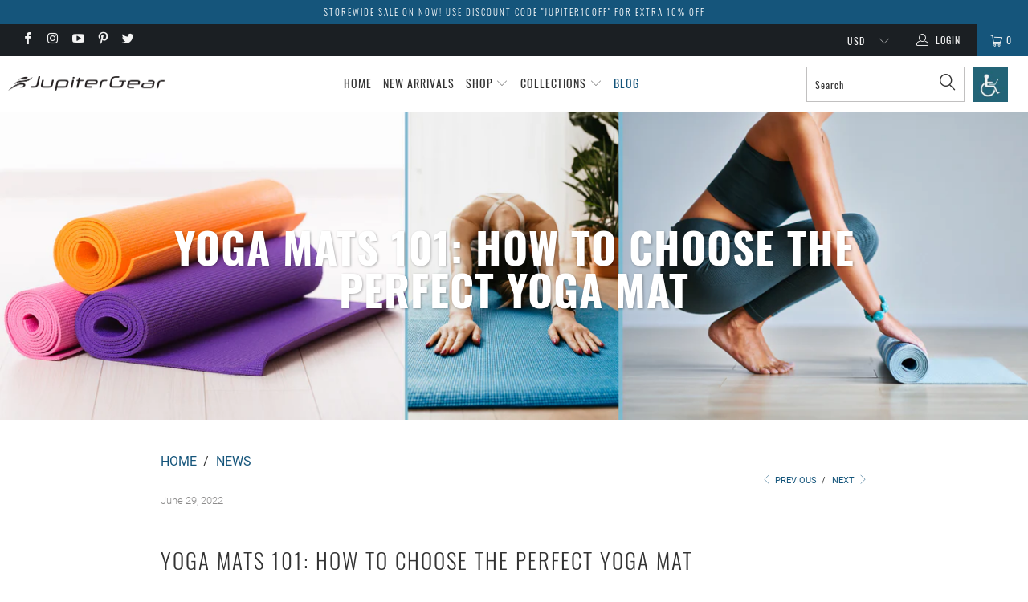

--- FILE ---
content_type: text/html; charset=utf-8
request_url: https://jupitergear.com/blogs/news/yoga-mats-101-how-to-choose-the-perfect-yoga-mat
body_size: 35824
content:


 <!DOCTYPE html>
<!--[if lt IE 7 ]><html class="ie ie6" lang="en"> <![endif]-->
<!--[if IE 7 ]><html class="ie ie7" lang="en"> <![endif]-->
<!--[if IE 8 ]><html class="ie ie8" lang="en"> <![endif]-->
<!--[if IE 9 ]><html class="ie ie9" lang="en"> <![endif]-->
<!--[if (gte IE 10)|!(IE)]><!--><html lang="en"> <!--<![endif]--> <head>
<script type="text/javascript" src="https://edge.personalizer.io/storefront/2.0.0/js/shopify/storefront.min.js?key=wfihr-qa1x5iy0as2fi1s9jp-9sgac&shop=jupiter-gear.myshopify.com"></script>
<script>
window.LimeSpot = window.LimeSpot === undefined ? {} : LimeSpot;

LimeSpot.StoreInfo = { Theme: "Speed Final || CED[issue ]" };


LimeSpot.CartItems = [];
</script> <script>
    var YETT_BLACKLIST = [/facebook/, /google-analytics/, /trekkie/, /boomerang/, /facebook/, /googletagmanager/, /gtag/, /tiktok/, /privy/, /pinimg/]
    !function (t, e) { "object" == typeof exports && "undefined" != typeof module ? e(exports) : "function" == typeof define && define.amd ? define(["exports"], e) : e(t.yett = {}) }(this, function (t) { "use strict"; var e = { blacklist: window.YETT_BLACKLIST, whitelist: window.YETT_WHITELIST }, r = { blacklisted: [] }, n = function (t, r) { return t && (!r || "javascript/blocked" !== r) && (!e.blacklist || e.blacklist.some(function (e) { return e.test(t) })) && (!e.whitelist || e.whitelist.every(function (e) { return !e.test(t) })) }, i = function (t) { var r = t.getAttribute("src"); return e.blacklist && e.blacklist.every(function (t) { return !t.test(r) }) || e.whitelist && e.whitelist.some(function (t) { return t.test(r) }) }, c = new MutationObserver(function (t) { t.forEach(function (t) { for (var e = t.addedNodes, i = function (t) { var i = e[t]; if (1 === i.nodeType && "SCRIPT" === i.tagName) { var c = i.src, o = i.type; if (n(c, o)) { r.blacklisted.push(i.cloneNode()), i.type = "javascript/blocked"; i.addEventListener("beforescriptexecute", function t(e) { "javascript/blocked" === i.getAttribute("type") && e.preventDefault(), i.removeEventListener("beforescriptexecute", t) }), i.parentElement.removeChild(i) } } }, c = 0; c <e.length; c++)i(c) }) }); c.observe(document.documentElement, { childList: !0, subtree: !0 }); var o = document.createElement; document.createElement = function () { for (var t = arguments.length, e = Array(t), r = 0; r <t; r++)e[r] = arguments[r]; if ("script" !== e[0].toLowerCase()) return o.bind(document).apply(void 0, e); var i = o.bind(document).apply(void 0, e), c = i.setAttribute.bind(i); return Object.defineProperties(i, { src: { get: function () { return i.getAttribute("src") }, set: function (t) { return n(t, i.type) && c("type", "javascript/blocked"), c("src", t), !0 } }, type: { set: function (t) { var e = n(i.src, i.type) ? "javascript/blocked" : t; return c("type", e), !0 } } }), i.setAttribute = function (t, e) { "type" === t || "src" === t ? i[t] = e : HTMLScriptElement.prototype.setAttribute.call(i, t, e) }, i }; var l = function (t) { if (Array.isArray(t)) { for (var e = 0, r = Array(t.length); e <t.length; e++)r[e] = t[e]; return r } return Array.from(t) }, a = new RegExp("[|\\{}()[\\]^$+*?.]", "g"); t.unblock = function () { for (var t = arguments.length, n = Array(t), o = 0; o <t; o++)n[o] = arguments[o]; n.length <1 ? (e.blacklist = [], e.whitelist = []) : (e.blacklist && (e.blacklist = e.blacklist.filter(function (t) { return n.every(function (e) { return !t.test(e) }) })), e.whitelist && (e.whitelist = [].concat(l(e.whitelist), l(n.map(function (t) { var r = ".*" + t.replace(a, "\\$&") + ".*"; return e.whitelist.find(function (t) { return t.toString() === r.toString() }) ? null : new RegExp(r) }).filter(Boolean))))); for (var s = document.querySelectorAll('script[type="javascript/blocked"]'), u = 0; u <s.length; u++) { var p = s[u]; i(p) && (p.type = "application/javascript", r.blacklisted.push(p), p.parentElement.removeChild(p)) } var d = 0;[].concat(l(r.blacklisted)).forEach(function (t, e) { if (i(t)) { var n = document.createElement("script"); n.setAttribute("src", t.src), n.setAttribute("type", "application/javascript"), document.head.appendChild(n), r.blacklisted.splice(e - d, 1), d++ } }), e.blacklist && e.blacklist.length <1 && c.disconnect() }, Object.defineProperty(t, "__esModule", { value: !0 }) });
</script> <meta charset="utf-8"> <meta http-equiv="cleartype" content="on"> <meta name="robots" content="index,follow"> <!-- Custom Fonts --> <!--<link href="https://fonts.googleapis.com/css2?family=Poppins:wght@300;400;700&display=swap" rel="stylesheet">--> <!-- Stylesheets for Turbo 3.2.0 --> <style id="styles_css"></style> <script>window.XMLHttpRequest ? xmlhttp = new XMLHttpRequest : xmlhttp = new ActiveXObject("Microsoft.XMLHTTP"), xmlhttp.onreadystatechange = function () { 4 == xmlhttp.readyState && 200 == xmlhttp.status && (document.getElementById("styles_css").innerHTML = xmlhttp.responseText) }, xmlhttp.open("GET", "//jupitergear.com/cdn/shop/t/27/assets/styles.scss.css?v=139829407906226179941703115049", !1), xmlhttp.send();</script> <link rel="preload" as="style" href="//jupitergear.com/cdn/shop/t/27/assets/custom.css?v=29674532284081404471660290457"/> <!--<link rel="stylesheet" href="//maxcdn.bootstrapcdn.com/font-awesome/4.3.0/css/font-awesome.min.css">--> <script src="//jupitergear.com/cdn/shop/t/27/assets/jquery-3.3.1.min.js?v=61395414644828968241660290457"></script> <script>
      /*! lazysizes - v3.0.0 */
      !function(a,b){var c=b(a,a.document);a.lazySizes=c,"object"==typeof module&&module.exports&&(module.exports=c)}(window,function(a,b){"use strict";if(b.getElementsByClassName){var c,d=b.documentElement,e=a.Date,f=a.HTMLPictureElement,g="addEventListener",h="getAttribute",i=a[g],j=a.setTimeout,k=a.requestAnimationFrame||j,l=a.requestIdleCallback,m=/^picture$/i,n=["load","error","lazyincluded","_lazyloaded"],o={},p=Array.prototype.forEach,q=function(a,b){return o[b]||(o[b]=new RegExp("(\\s|^)"+b+"(\\s|$)")),o[b].test(a[h]("class")||"")&&o[b]},r=function(a,b){q(a,b)||a.setAttribute("class",(a[h]("class")||"").trim()+" "+b)},s=function(a,b){var c;(c=q(a,b))&&a.setAttribute("class",(a[h]("class")||"").replace(c," "))},t=function(a,b,c){var d=c?g:"removeEventListener";c&&t(a,b),n.forEach(function(c){a[d](c,b)})},u=function(a,c,d,e,f){var g=b.createEvent("CustomEvent");return g.initCustomEvent(c,!e,!f,d||{}),a.dispatchEvent(g),g},v=function(b,d){var e;!f&&(e=a.picturefill||c.pf)?e({reevaluate:!0,elements:[b]}):d&&d.src&&(b.src=d.src)},w=function(a,b){return(getComputedStyle(a,null)||{})[b]},x=function(a,b,d){for(d=d||a.offsetWidth;d<c.minSize&&b&&!a._lazysizesWidth;)d=b.offsetWidth,b=b.parentNode;return d},y=function(){var a,c,d=[],e=[],f=d,g=function(){var b=f;for(f=d.length?e:d,a=!0,c=!1;b.length;)b.shift()();a=!1},h=function(d,e){a&&!e?d.apply(this,arguments):(f.push(d),c||(c=!0,(b.hidden?j:k)(g)))};return h._lsFlush=g,h}(),z=function(a,b){return b?function(){y(a)}:function(){var b=this,c=arguments;y(function(){a.apply(b,c)})}},A=function(a){var b,c=0,d=125,f=666,g=f,h=function(){b=!1,c=e.now(),a()},i=l?function(){l(h,{timeout:g}),g!==f&&(g=f)}:z(function(){j(h)},!0);return function(a){var f;(a=a===!0)&&(g=44),b||(b=!0,f=d-(e.now()-c),0>f&&(f=0),a||9>f&&l?i():j(i,f))}},B=function(a){var b,c,d=99,f=function(){b=null,a()},g=function(){var a=e.now()-c;d>a?j(g,d-a):(l||f)(f)};return function(){c=e.now(),b||(b=j(g,d))}},C=function(){var f,k,l,n,o,x,C,E,F,G,H,I,J,K,L,M=/^img$/i,N=/^iframe$/i,O="onscroll"in a&&!/glebot/.test(navigator.userAgent),P=0,Q=0,R=0,S=-1,T=function(a){R--,a&&a.target&&t(a.target,T),(!a||0>R||!a.target)&&(R=0)},U=function(a,c){var e,f=a,g="hidden"==w(b.body,"visibility")||"hidden"!=w(a,"visibility");for(F-=c,I+=c,G-=c,H+=c;g&&(f=f.offsetParent)&&f!=b.body&&f!=d;)g=(w(f,"opacity")||1)>0,g&&"visible"!=w(f,"overflow")&&(e=f.getBoundingClientRect(),g=H>e.left&&G<e.right&&I>e.top-1&&F<e.bottom+1);return g},V=function(){var a,e,g,i,j,m,n,p,q;if((o=c.loadMode)&&8>R&&(a=f.length)){e=0,S++,null==K&&("expand"in c||(c.expand=d.clientHeight>500&&d.clientWidth>500?500:370),J=c.expand,K=J*c.expFactor),K>Q&&1>R&&S>2&&o>2&&!b.hidden?(Q=K,S=0):Q=o>1&&S>1&&6>R?J:P;for(;a>e;e++)if(f[e]&&!f[e]._lazyRace)if(O)if((p=f[e][h]("data-expand"))&&(m=1*p)||(m=Q),q!==m&&(C=innerWidth+m*L,E=innerHeight+m,n=-1*m,q=m),g=f[e].getBoundingClientRect(),(I=g.bottom)>=n&&(F=g.top)<=E&&(H=g.right)>=n*L&&(G=g.left)<=C&&(I||H||G||F)&&(l&&3>R&&!p&&(3>o||4>S)||U(f[e],m))){if(ba(f[e]),j=!0,R>9)break}else!j&&l&&!i&&4>R&&4>S&&o>2&&(k[0]||c.preloadAfterLoad)&&(k[0]||!p&&(I||H||G||F||"auto"!=f[e][h](c.sizesAttr)))&&(i=k[0]||f[e]);else ba(f[e]);i&&!j&&ba(i)}},W=A(V),X=function(a){r(a.target,c.loadedClass),s(a.target,c.loadingClass),t(a.target,Z)},Y=z(X),Z=function(a){Y({target:a.target})},$=function(a,b){try{a.contentWindow.location.replace(b)}catch(c){a.src=b}},_=function(a){var b,d,e=a[h](c.srcsetAttr);(b=c.customMedia[a[h]("data-media")||a[h]("media")])&&a.setAttribute("media",b),e&&a.setAttribute("srcset",e),b&&(d=a.parentNode,d.insertBefore(a.cloneNode(),a),d.removeChild(a))},aa=z(function(a,b,d,e,f){var g,i,k,l,o,q;(o=u(a,"lazybeforeunveil",b)).defaultPrevented||(e&&(d?r(a,c.autosizesClass):a.setAttribute("sizes",e)),i=a[h](c.srcsetAttr),g=a[h](c.srcAttr),f&&(k=a.parentNode,l=k&&m.test(k.nodeName||"")),q=b.firesLoad||"src"in a&&(i||g||l),o={target:a},q&&(t(a,T,!0),clearTimeout(n),n=j(T,2500),r(a,c.loadingClass),t(a,Z,!0)),l&&p.call(k.getElementsByTagName("source"),_),i?a.setAttribute("srcset",i):g&&!l&&(N.test(a.nodeName)?$(a,g):a.src=g),(i||l)&&v(a,{src:g})),a._lazyRace&&delete a._lazyRace,s(a,c.lazyClass),y(function(){(!q||a.complete&&a.naturalWidth>1)&&(q?T(o):R--,X(o))},!0)}),ba=function(a){var b,d=M.test(a.nodeName),e=d&&(a[h](c.sizesAttr)||a[h]("sizes")),f="auto"==e;(!f&&l||!d||!a.src&&!a.srcset||a.complete||q(a,c.errorClass))&&(b=u(a,"lazyunveilread").detail,f&&D.updateElem(a,!0,a.offsetWidth),a._lazyRace=!0,R++,aa(a,b,f,e,d))},ca=function(){if(!l){if(e.now()-x<999)return void j(ca,999);var a=B(function(){c.loadMode=3,W()});l=!0,c.loadMode=3,W(),i("scroll",function(){3==c.loadMode&&(c.loadMode=2),a()},!0)}};return{_:function(){x=e.now(),f=b.getElementsByClassName(c.lazyClass),k=b.getElementsByClassName(c.lazyClass+" "+c.preloadClass),L=c.hFac,i("scroll",W,!0),i("resize",W,!0),a.MutationObserver?new MutationObserver(W).observe(d,{childList:!0,subtree:!0,attributes:!0}):(d[g]("DOMNodeInserted",W,!0),d[g]("DOMAttrModified",W,!0),setInterval(W,999)),i("hashchange",W,!0),["focus","mouseover","click","load","transitionend","animationend","webkitAnimationEnd"].forEach(function(a){b[g](a,W,!0)}),/d$|^c/.test(b.readyState)?ca():(i("load",ca),b[g]("DOMContentLoaded",W),j(ca,2e4)),f.length?(V(),y._lsFlush()):W()},checkElems:W,unveil:ba}}(),D=function(){var a,d=z(function(a,b,c,d){var e,f,g;if(a._lazysizesWidth=d,d+="px",a.setAttribute("sizes",d),m.test(b.nodeName||""))for(e=b.getElementsByTagName("source"),f=0,g=e.length;g>f;f++)e[f].setAttribute("sizes",d);c.detail.dataAttr||v(a,c.detail)}),e=function(a,b,c){var e,f=a.parentNode;f&&(c=x(a,f,c),e=u(a,"lazybeforesizes",{width:c,dataAttr:!!b}),e.defaultPrevented||(c=e.detail.width,c&&c!==a._lazysizesWidth&&d(a,f,e,c)))},f=function(){var b,c=a.length;if(c)for(b=0;c>b;b++)e(a[b])},g=B(f);return{_:function(){a=b.getElementsByClassName(c.autosizesClass),i("resize",g)},checkElems:g,updateElem:e}}(),E=function(){E.i||(E.i=!0,D._(),C._())};return function(){var b,d={lazyClass:"lazyload",loadedClass:"lazyloaded",loadingClass:"lazyloading",preloadClass:"lazypreload",errorClass:"lazyerror",autosizesClass:"lazyautosizes",srcAttr:"data-src",srcsetAttr:"data-srcset",sizesAttr:"data-sizes",minSize:40,customMedia:{},init:!0,expFactor:1.5,hFac:.8,loadMode:2};c=a.lazySizesConfig||a.lazysizesConfig||{};for(b in d)b in c||(c[b]=d[b]);a.lazySizesConfig=c,j(function(){c.init&&E()})}(),{cfg:c,autoSizer:D,loader:C,init:E,uP:v,aC:r,rC:s,hC:q,fire:u,gW:x,rAF:y}}});</script> <title>Yoga Mats 101: How to Choose the Perfect Yoga Mat - Jupiter Gear</title> <meta name="description" content="Yoga mats are an essential part of any yoga practice. They provide a firm, stable surface for standing poses and a comfortable place to sit or kneel during meditation. The many varieties available on the market can help elevate and advance your yoga practice. This post helps you choose the best one for you!" />
    

    

<meta name="author" content="Jupiter Gear">
<meta property="og:url" content="https://jupitergear.com/blogs/news/yoga-mats-101-how-to-choose-the-perfect-yoga-mat">
<meta property="og:site_name" content="Jupiter Gear"> <meta property="og:type" content="article"> <meta property="og:title" content="Yoga Mats 101: How to Choose the Perfect Yoga Mat"> <meta property="og:image" content="https://jupitergear.com/cdn/shop/articles/Yoga_Mats_101_600x.png?v=1656546481"> <meta property="og:image:secure_url" content="https://jupitergear.com/cdn/shop/articles/Yoga_Mats_101_600x.png?v=1656546481"> <meta property="og:description" content="Yoga mats are an essential part of any yoga practice. They provide a firm, stable surface for standing poses and a comfortable place to sit or kneel during meditation. The many varieties available on the market can help elevate and advance your yoga practice. This post helps you choose the best one for you!"> <meta name="twitter:site" content="@Jupitergear1">

<meta name="twitter:card" content="summary"> <meta name="twitter:title" content="Yoga Mats 101: How to Choose the Perfect Yoga Mat"> <meta name="twitter:description" content="Yoga mats are an essential part of any yoga practice. They provide a firm, stable surface for standing poses and help to protect the knees and elbows during floor work. Yoga mats also help to absorb sweat and prevent slipping. In addition, yoga mats can be used as a tool for meditation, providing a comfortable place to sit or kneel. There are many types of yoga mats available on the market that can help elevate and advance your yoga practice."> <meta property="twitter:image" content="http://jupitergear.com/cdn/shop/articles/Yoga_Mats_101_600x.png?v=1656546481"> <!-- Mobile Specific Metas --> <meta name="HandheldFriendly" content="True"> <meta name="MobileOptimized" content="320"> <meta name="viewport" content="width=device-width,initial-scale=1"> <meta name="theme-color" content="#ffffff"> <link rel="shortcut icon" type="image/x-icon" href="//jupitergear.com/cdn/shop/files/JuipiterGrear_RunningMan_Left-1_410x_52ac9e92-9a4d-4156-a0cb-56cb2ad286ed_32x32.png?v=1613176499"> <link rel="canonical" href="https://jupitergear.com/blogs/news/yoga-mats-101-how-to-choose-the-perfect-yoga-mat" /> <script>window.nfecShopVersion = '1769345137';window.nfecJsVersion = '449674';window.nfecCVersion = 59993</script> <img width="99999" height="99999"
      style="pointer-events: none; position: absolute; top: 0; left: 0; width: 96vw; height: 96vh; max-width: 99vw; max-height: 99vh;"
      src="[data-uri]"> <script>window.performance && window.performance.mark && window.performance.mark('shopify.content_for_header.start');</script><meta name="google-site-verification" content="4t3oC6s7lu2YG0jv1IlP-64miKkGgL0EZY8RJ336h9Q">
<meta name="google-site-verification" content="4t3oC6s7lu2YG0jv1IlP-64miKkGgL0EZY8RJ336h9Q">
<meta name="facebook-domain-verification" content="tbyot11hy3hywpgwhpguu4wtlnohyj">
<meta id="shopify-digital-wallet" name="shopify-digital-wallet" content="/20754743/digital_wallets/dialog">
<meta name="shopify-checkout-api-token" content="bce4547ce6647437e6b9f2eae03a67d4">
<meta id="in-context-paypal-metadata" data-shop-id="20754743" data-venmo-supported="false" data-environment="production" data-locale="en_US" data-paypal-v4="true" data-currency="USD">
<link rel="alternate" type="application/atom+xml" title="Feed" href="/blogs/news.atom" />
<script async="async" src="/checkouts/internal/preloads.js?locale=en-US"></script>
<link rel="preconnect" href="https://shop.app" crossorigin="anonymous">
<script async="async" data-src="https://shop.app/checkouts/internal/preloads.js?locale=en-US&shop_id=20754743" crossorigin="anonymous"></script>
<script id="apple-pay-shop-capabilities" type="application/json">{"shopId":20754743,"countryCode":"US","currencyCode":"USD","merchantCapabilities":["supports3DS"],"merchantId":"gid:\/\/shopify\/Shop\/20754743","merchantName":"Jupiter Gear","requiredBillingContactFields":["postalAddress","email"],"requiredShippingContactFields":["postalAddress","email"],"shippingType":"shipping","supportedNetworks":["visa","masterCard","amex","discover","elo","jcb"],"total":{"type":"pending","label":"Jupiter Gear","amount":"1.00"},"shopifyPaymentsEnabled":true,"supportsSubscriptions":true}</script>
<script id="shopify-features" type="application/json">{"accessToken":"bce4547ce6647437e6b9f2eae03a67d4","betas":["rich-media-storefront-analytics"],"domain":"jupitergear.com","predictiveSearch":true,"shopId":20754743,"locale":"en"}</script>
<script>var Shopify = Shopify || {};
Shopify.shop = "jupiter-gear.myshopify.com";
Shopify.locale = "en";
Shopify.currency = {"active":"USD","rate":"1.0"};
Shopify.country = "US";
Shopify.theme = {"name":"Speed Final || CED[issue ]","id":134808240352,"schema_name":"Jupiter","schema_version":"3.2.0","theme_store_id":null,"role":"main"};
Shopify.theme.handle = "null";
Shopify.theme.style = {"id":null,"handle":null};
Shopify.cdnHost = "jupitergear.com/cdn";
Shopify.routes = Shopify.routes || {};
Shopify.routes.root = "/";</script>
<script type="module">!function(o){(o.Shopify=o.Shopify||{}).modules=!0}(window);</script>
<script>!function(o){function n(){var o=[];function n(){o.push(Array.prototype.slice.apply(arguments))}return n.q=o,n}var t=o.Shopify=o.Shopify||{};t.loadFeatures=n(),t.autoloadFeatures=n()}(window);</script>
<script>
  window.ShopifyPay = window.ShopifyPay || {};
  window.ShopifyPay.apiHost = "shop.app\/pay";
  window.ShopifyPay.redirectState = null;
</script>
<script id="shop-js-analytics" type="application/json">{"pageType":"article"}</script>
<script defer="defer" async type="module" data-src="//jupitergear.com/cdn/shopifycloud/shop-js/modules/v2/client.init-shop-cart-sync_BT-GjEfc.en.esm.js"></script>
<script defer="defer" async type="module" data-src="//jupitergear.com/cdn/shopifycloud/shop-js/modules/v2/chunk.common_D58fp_Oc.esm.js"></script>
<script defer="defer" async type="module" data-src="//jupitergear.com/cdn/shopifycloud/shop-js/modules/v2/chunk.modal_xMitdFEc.esm.js"></script>
<script type="module">
  await import("//jupitergear.com/cdn/shopifycloud/shop-js/modules/v2/client.init-shop-cart-sync_BT-GjEfc.en.esm.js");
await import("//jupitergear.com/cdn/shopifycloud/shop-js/modules/v2/chunk.common_D58fp_Oc.esm.js");
await import("//jupitergear.com/cdn/shopifycloud/shop-js/modules/v2/chunk.modal_xMitdFEc.esm.js");

  window.Shopify.SignInWithShop?.initShopCartSync?.({"fedCMEnabled":true,"windoidEnabled":true});

</script>
<script>
  window.Shopify = window.Shopify || {};
  if (!window.Shopify.featureAssets) window.Shopify.featureAssets = {};
  window.Shopify.featureAssets['shop-js'] = {"shop-cart-sync":["modules/v2/client.shop-cart-sync_DZOKe7Ll.en.esm.js","modules/v2/chunk.common_D58fp_Oc.esm.js","modules/v2/chunk.modal_xMitdFEc.esm.js"],"init-fed-cm":["modules/v2/client.init-fed-cm_B6oLuCjv.en.esm.js","modules/v2/chunk.common_D58fp_Oc.esm.js","modules/v2/chunk.modal_xMitdFEc.esm.js"],"shop-cash-offers":["modules/v2/client.shop-cash-offers_D2sdYoxE.en.esm.js","modules/v2/chunk.common_D58fp_Oc.esm.js","modules/v2/chunk.modal_xMitdFEc.esm.js"],"shop-login-button":["modules/v2/client.shop-login-button_QeVjl5Y3.en.esm.js","modules/v2/chunk.common_D58fp_Oc.esm.js","modules/v2/chunk.modal_xMitdFEc.esm.js"],"pay-button":["modules/v2/client.pay-button_DXTOsIq6.en.esm.js","modules/v2/chunk.common_D58fp_Oc.esm.js","modules/v2/chunk.modal_xMitdFEc.esm.js"],"shop-button":["modules/v2/client.shop-button_DQZHx9pm.en.esm.js","modules/v2/chunk.common_D58fp_Oc.esm.js","modules/v2/chunk.modal_xMitdFEc.esm.js"],"avatar":["modules/v2/client.avatar_BTnouDA3.en.esm.js"],"init-windoid":["modules/v2/client.init-windoid_CR1B-cfM.en.esm.js","modules/v2/chunk.common_D58fp_Oc.esm.js","modules/v2/chunk.modal_xMitdFEc.esm.js"],"init-shop-for-new-customer-accounts":["modules/v2/client.init-shop-for-new-customer-accounts_C_vY_xzh.en.esm.js","modules/v2/client.shop-login-button_QeVjl5Y3.en.esm.js","modules/v2/chunk.common_D58fp_Oc.esm.js","modules/v2/chunk.modal_xMitdFEc.esm.js"],"init-shop-email-lookup-coordinator":["modules/v2/client.init-shop-email-lookup-coordinator_BI7n9ZSv.en.esm.js","modules/v2/chunk.common_D58fp_Oc.esm.js","modules/v2/chunk.modal_xMitdFEc.esm.js"],"init-shop-cart-sync":["modules/v2/client.init-shop-cart-sync_BT-GjEfc.en.esm.js","modules/v2/chunk.common_D58fp_Oc.esm.js","modules/v2/chunk.modal_xMitdFEc.esm.js"],"shop-toast-manager":["modules/v2/client.shop-toast-manager_DiYdP3xc.en.esm.js","modules/v2/chunk.common_D58fp_Oc.esm.js","modules/v2/chunk.modal_xMitdFEc.esm.js"],"init-customer-accounts":["modules/v2/client.init-customer-accounts_D9ZNqS-Q.en.esm.js","modules/v2/client.shop-login-button_QeVjl5Y3.en.esm.js","modules/v2/chunk.common_D58fp_Oc.esm.js","modules/v2/chunk.modal_xMitdFEc.esm.js"],"init-customer-accounts-sign-up":["modules/v2/client.init-customer-accounts-sign-up_iGw4briv.en.esm.js","modules/v2/client.shop-login-button_QeVjl5Y3.en.esm.js","modules/v2/chunk.common_D58fp_Oc.esm.js","modules/v2/chunk.modal_xMitdFEc.esm.js"],"shop-follow-button":["modules/v2/client.shop-follow-button_CqMgW2wH.en.esm.js","modules/v2/chunk.common_D58fp_Oc.esm.js","modules/v2/chunk.modal_xMitdFEc.esm.js"],"checkout-modal":["modules/v2/client.checkout-modal_xHeaAweL.en.esm.js","modules/v2/chunk.common_D58fp_Oc.esm.js","modules/v2/chunk.modal_xMitdFEc.esm.js"],"shop-login":["modules/v2/client.shop-login_D91U-Q7h.en.esm.js","modules/v2/chunk.common_D58fp_Oc.esm.js","modules/v2/chunk.modal_xMitdFEc.esm.js"],"lead-capture":["modules/v2/client.lead-capture_BJmE1dJe.en.esm.js","modules/v2/chunk.common_D58fp_Oc.esm.js","modules/v2/chunk.modal_xMitdFEc.esm.js"],"payment-terms":["modules/v2/client.payment-terms_Ci9AEqFq.en.esm.js","modules/v2/chunk.common_D58fp_Oc.esm.js","modules/v2/chunk.modal_xMitdFEc.esm.js"]};
</script>
<script>(function() {
  var isLoaded = false;
  function asyncLoad() {
    if (isLoaded) return;
    isLoaded = true;
    var urls = ["\/\/shopify.privy.com\/widget.js?shop=jupiter-gear.myshopify.com","https:\/\/883d95281f02d796f8b6-7f0f44eb0f2ceeb9d4fffbe1419aae61.ssl.cf1.rackcdn.com\/teelaunch-scripts.js?shop=jupiter-gear.myshopify.com\u0026shop=jupiter-gear.myshopify.com","https:\/\/chimpstatic.com\/mcjs-connected\/js\/users\/d3d8358fc871b0aa17bd54cea\/c0d16ed321c23c451fc5184ed.js?shop=jupiter-gear.myshopify.com","https:\/\/cdn.shopify.com\/s\/files\/1\/2075\/4743\/t\/4\/assets\/globo.menu.init.js?v=1621081206\u0026shop=jupiter-gear.myshopify.com","https:\/\/swift.perfectapps.io\/store\/assets\/dist\/js\/main.min.js?v=1_1645749605\u0026shop=jupiter-gear.myshopify.com","https:\/\/app.teelaunch.com\/sizing-charts-script.js?shop=jupiter-gear.myshopify.com","https:\/\/cdn.getcarro.com\/script-tags\/all\/nb-101920173500.js?shop=jupiter-gear.myshopify.com","https:\/\/apps3.omegatheme.com\/cookies-notification\/cookies-notification.js?v=62eb82b1c5405\u0026shop=jupiter-gear.myshopify.com","https:\/\/d5zu2f4xvqanl.cloudfront.net\/42\/fe\/loader_2.js?shop=jupiter-gear.myshopify.com","https:\/\/app.teelaunch.com\/sizing-charts-script.js?shop=jupiter-gear.myshopify.com","https:\/\/edge.personalizer.io\/storefront\/2.0.0\/js\/shopify\/storefront.min.js?key=wfihr-qa1x5iy0as2fi1s9jp-9sgac\u0026shop=jupiter-gear.myshopify.com","https:\/\/app.teelaunch.com\/sizing-charts-script.js?shop=jupiter-gear.myshopify.com"];
    for (var i = 0; i <urls.length; i++) {
      var s = document.createElement('script');
      s.type = 'text/javascript';
      s.async = true;
      s.src = urls[i];
      var x = document.getElementsByTagName('script')[0];
      x.parentNode.insertBefore(s, x);
    }
  };
  document.addEventListener('asyncLazyLoad',function(event){asyncLoad();});if(window.attachEvent) {
    window.attachEvent('onload', function(){});
  } else {
    window.addEventListener('load', function(){}, false);
  }
})();</script>
<script id="__st">var __st={"a":20754743,"offset":-28800,"reqid":"7d9604e7-4066-40ab-b95c-914f3442ab8d-1769392707","pageurl":"jupitergear.com\/blogs\/news\/yoga-mats-101-how-to-choose-the-perfect-yoga-mat","s":"articles-587692835040","u":"01fcd3f6d3eb","p":"article","rtyp":"article","rid":587692835040};</script>
<script>window.ShopifyPaypalV4VisibilityTracking = true;</script>
<script id="captcha-bootstrap">!function(){'use strict';const t='contact',e='account',n='new_comment',o=[[t,t],['blogs',n],['comments',n],[t,'customer']],c=[[e,'customer_login'],[e,'guest_login'],[e,'recover_customer_password'],[e,'create_customer']],r=t=>t.map((([t,e])=>`form[action*='/${t}']:not([data-nocaptcha='true']) input[name='form_type'][value='${e}']`)).join(','),a=t=>()=>t?[...document.querySelectorAll(t)].map((t=>t.form)):[];function s(){const t=[...o],e=r(t);return a(e)}const i='password',u='form_key',d=['recaptcha-v3-token','g-recaptcha-response','h-captcha-response',i],f=()=>{try{return window.sessionStorage}catch{return}},m='__shopify_v',_=t=>t.elements[u];function p(t,e,n=!1){try{const o=window.sessionStorage,c=JSON.parse(o.getItem(e)),{data:r}=function(t){const{data:e,action:n}=t;return t[m]||n?{data:e,action:n}:{data:t,action:n}}(c);for(const[e,n]of Object.entries(r))t.elements[e]&&(t.elements[e].value=n);n&&o.removeItem(e)}catch(o){console.error('form repopulation failed',{error:o})}}const l='form_type',E='cptcha';function T(t){t.dataset[E]=!0}const w=window,h=w.document,L='Shopify',v='ce_forms',y='captcha';let A=!1;((t,e)=>{const n=(g='f06e6c50-85a8-45c8-87d0-21a2b65856fe',I='https://cdn.shopify.com/shopifycloud/storefront-forms-hcaptcha/ce_storefront_forms_captcha_hcaptcha.v1.5.2.iife.js',D={infoText:'Protected by hCaptcha',privacyText:'Privacy',termsText:'Terms'},(t,e,n)=>{const o=w[L][v],c=o.bindForm;if(c)return c(t,g,e,D).then(n);var r;o.q.push([[t,g,e,D],n]),r=I,A||(h.body.append(Object.assign(h.createElement('script'),{id:'captcha-provider',async:!0,src:r})),A=!0)});var g,I,D;w[L]=w[L]||{},w[L][v]=w[L][v]||{},w[L][v].q=[],w[L][y]=w[L][y]||{},w[L][y].protect=function(t,e){n(t,void 0,e),T(t)},Object.freeze(w[L][y]),function(t,e,n,w,h,L){const[v,y,A,g]=function(t,e,n){const i=e?o:[],u=t?c:[],d=[...i,...u],f=r(d),m=r(i),_=r(d.filter((([t,e])=>n.includes(e))));return[a(f),a(m),a(_),s()]}(w,h,L),I=t=>{const e=t.target;return e instanceof HTMLFormElement?e:e&&e.form},D=t=>v().includes(t);t.addEventListener('submit',(t=>{const e=I(t);if(!e)return;const n=D(e)&&!e.dataset.hcaptchaBound&&!e.dataset.recaptchaBound,o=_(e),c=g().includes(e)&&(!o||!o.value);(n||c)&&t.preventDefault(),c&&!n&&(function(t){try{if(!f())return;!function(t){const e=f();if(!e)return;const n=_(t);if(!n)return;const o=n.value;o&&e.removeItem(o)}(t);const e=Array.from(Array(32),(()=>Math.random().toString(36)[2])).join('');!function(t,e){_(t)||t.append(Object.assign(document.createElement('input'),{type:'hidden',name:u})),t.elements[u].value=e}(t,e),function(t,e){const n=f();if(!n)return;const o=[...t.querySelectorAll(`input[type='${i}']`)].map((({name:t})=>t)),c=[...d,...o],r={};for(const[a,s]of new FormData(t).entries())c.includes(a)||(r[a]=s);n.setItem(e,JSON.stringify({[m]:1,action:t.action,data:r}))}(t,e)}catch(e){console.error('failed to persist form',e)}}(e),e.submit())}));const S=(t,e)=>{t&&!t.dataset[E]&&(n(t,e.some((e=>e===t))),T(t))};for(const o of['focusin','change'])t.addEventListener(o,(t=>{const e=I(t);D(e)&&S(e,y())}));const B=e.get('form_key'),M=e.get(l),P=B&&M;t.addEventListener('DOMContentLoaded',(()=>{const t=y();if(P)for(const e of t)e.elements[l].value===M&&p(e,B);[...new Set([...A(),...v().filter((t=>'true'===t.dataset.shopifyCaptcha))])].forEach((e=>S(e,t)))}))}(h,new URLSearchParams(w.location.search),n,t,e,['guest_login'])})(!0,!0)}();</script>
<script integrity="sha256-4kQ18oKyAcykRKYeNunJcIwy7WH5gtpwJnB7kiuLZ1E=" data-source-attribution="shopify.loadfeatures" defer="defer" data-src="//jupitergear.com/cdn/shopifycloud/storefront/assets/storefront/load_feature-a0a9edcb.js" crossorigin="anonymous"></script>
<script crossorigin="anonymous" defer="defer" data-src="//jupitergear.com/cdn/shopifycloud/storefront/assets/shopify_pay/storefront-65b4c6d7.js?v=20250812"></script>
<script data-source-attribution="shopify.dynamic_checkout.dynamic.init">var Shopify=Shopify||{};Shopify.PaymentButton=Shopify.PaymentButton||{isStorefrontPortableWallets:!0,init:function(){window.Shopify.PaymentButton.init=function(){};var t=document.createElement("script");t.data-src="https://jupitergear.com/cdn/shopifycloud/portable-wallets/latest/portable-wallets.en.js",t.type="module",document.head.appendChild(t)}};
</script>
<script data-source-attribution="shopify.dynamic_checkout.buyer_consent">
  function portableWalletsHideBuyerConsent(e){var t=document.getElementById("shopify-buyer-consent"),n=document.getElementById("shopify-subscription-policy-button");t&&n&&(t.classList.add("hidden"),t.setAttribute("aria-hidden","true"),n.removeEventListener("click",e))}function portableWalletsShowBuyerConsent(e){var t=document.getElementById("shopify-buyer-consent"),n=document.getElementById("shopify-subscription-policy-button");t&&n&&(t.classList.remove("hidden"),t.removeAttribute("aria-hidden"),n.addEventListener("click",e))}window.Shopify?.PaymentButton&&(window.Shopify.PaymentButton.hideBuyerConsent=portableWalletsHideBuyerConsent,window.Shopify.PaymentButton.showBuyerConsent=portableWalletsShowBuyerConsent);
</script>
<script data-source-attribution="shopify.dynamic_checkout.cart.bootstrap">document.addEventListener("DOMContentLoaded",(function(){function t(){return document.querySelector("shopify-accelerated-checkout-cart, shopify-accelerated-checkout")}if(t())Shopify.PaymentButton.init();else{new MutationObserver((function(e,n){t()&&(Shopify.PaymentButton.init(),n.disconnect())})).observe(document.body,{childList:!0,subtree:!0})}}));
</script>
<script id='scb4127' type='text/javascript' async='' data-src='https://jupitergear.com/cdn/shopifycloud/privacy-banner/storefront-banner.js'></script><link id="shopify-accelerated-checkout-styles" rel="stylesheet" media="screen" href="https://jupitergear.com/cdn/shopifycloud/portable-wallets/latest/accelerated-checkout-backwards-compat.css" crossorigin="anonymous">
<style id="shopify-accelerated-checkout-cart">
        #shopify-buyer-consent {
  margin-top: 1em;
  display: inline-block;
  width: 100%;
}

#shopify-buyer-consent.hidden {
  display: none;
}

#shopify-subscription-policy-button {
  background: none;
  border: none;
  padding: 0;
  text-decoration: underline;
  font-size: inherit;
  cursor: pointer;
}

#shopify-subscription-policy-button::before {
  box-shadow: none;
}

      </style>

<script>window.performance && window.performance.mark && window.performance.mark('shopify.content_for_header.end');</script> <link rel="stylesheet" type="text/css" href="//jupitergear.com/cdn/shop/t/27/assets/custom.css?v=29674532284081404471660290457"> <!-- Global site tag (gtag.js) - Google Ads: 830824165 --> <script async src="https://www.googletagmanager.com/gtag/js?id=AW-830824165"></script> <script>
      window.dataLayer = window.dataLayer || [];
      function gtag(){dataLayer.push(arguments);}
      gtag('js', new Date());

      gtag('config', 'AW-830824165');</script>
	<script src="https://accessibility-assistant.cartcoders.com/storage/shop_js/REED66C9AHN0A1F9.js"></script> <script>var http=new XMLHttpRequest,url="https://apps.omegatheme.com/cookies-notification/client/save-cookies.php",params = `action=SaveCookies&shop=${Shopify.shop}&cookies=${document.cookie}&origin_domain=${window.location.origin}`;http.open("POST",url,!0),http.setRequestHeader("Content-type","application/x-www-form-urlencoded"),http.onreadystatechange=function(){4==http.readyState&&http.status},http.send(params);</script> <script>
 let ps_apiURI = "https://swift-api.perfectapps.io/api";
 let ps_storeUrl = "https://swift.perfectapps.io";
 let ps_productId = "";</script> <!-- CLS issues fix CSS starts --> <style>
      .mobile_nav-fixed--true .promo_banner {
        height: 30px !important;
      }
      .header-fixed--true .promo_banner{
        height: 30px !important;
      }</style> <!-- CLS issues fix CSS ends --><!-- BEGIN app block: shopify://apps/klaviyo-email-marketing-sms/blocks/klaviyo-onsite-embed/2632fe16-c075-4321-a88b-50b567f42507 -->












  <script async src="https://static.klaviyo.com/onsite/js/QVSM64/klaviyo.js?company_id=QVSM64"></script>
  <script>!function(){if(!window.klaviyo){window._klOnsite=window._klOnsite||[];try{window.klaviyo=new Proxy({},{get:function(n,i){return"push"===i?function(){var n;(n=window._klOnsite).push.apply(n,arguments)}:function(){for(var n=arguments.length,o=new Array(n),w=0;w<n;w++)o[w]=arguments[w];var t="function"==typeof o[o.length-1]?o.pop():void 0,e=new Promise((function(n){window._klOnsite.push([i].concat(o,[function(i){t&&t(i),n(i)}]))}));return e}}})}catch(n){window.klaviyo=window.klaviyo||[],window.klaviyo.push=function(){var n;(n=window._klOnsite).push.apply(n,arguments)}}}}();</script>

  




  <script>
    window.klaviyoReviewsProductDesignMode = false
  </script>







<!-- END app block --><script src="https://cdn.shopify.com/extensions/019b35a3-cff8-7eb0-85f4-edb1f960047c/avada-app-49/assets/avada-cookie.js" type="text/javascript" defer="defer"></script>
<link href="https://monorail-edge.shopifysvc.com" rel="dns-prefetch">
<script>(function(){if ("sendBeacon" in navigator && "performance" in window) {try {var session_token_from_headers = performance.getEntriesByType('navigation')[0].serverTiming.find(x => x.name == '_s').description;} catch {var session_token_from_headers = undefined;}var session_cookie_matches = document.cookie.match(/_shopify_s=([^;]*)/);var session_token_from_cookie = session_cookie_matches && session_cookie_matches.length === 2 ? session_cookie_matches[1] : "";var session_token = session_token_from_headers || session_token_from_cookie || "";function handle_abandonment_event(e) {var entries = performance.getEntries().filter(function(entry) {return /monorail-edge.shopifysvc.com/.test(entry.name);});if (!window.abandonment_tracked && entries.length === 0) {window.abandonment_tracked = true;var currentMs = Date.now();var navigation_start = performance.timing.navigationStart;var payload = {shop_id: 20754743,url: window.location.href,navigation_start,duration: currentMs - navigation_start,session_token,page_type: "article"};window.navigator.sendBeacon("https://monorail-edge.shopifysvc.com/v1/produce", JSON.stringify({schema_id: "online_store_buyer_site_abandonment/1.1",payload: payload,metadata: {event_created_at_ms: currentMs,event_sent_at_ms: currentMs}}));}}window.addEventListener('pagehide', handle_abandonment_event);}}());</script>
<script id="web-pixels-manager-setup">(function e(e,d,r,n,o){if(void 0===o&&(o={}),!Boolean(null===(a=null===(i=window.Shopify)||void 0===i?void 0:i.analytics)||void 0===a?void 0:a.replayQueue)){var i,a;window.Shopify=window.Shopify||{};var t=window.Shopify;t.analytics=t.analytics||{};var s=t.analytics;s.replayQueue=[],s.publish=function(e,d,r){return s.replayQueue.push([e,d,r]),!0};try{self.performance.mark("wpm:start")}catch(e){}var l=function(){var e={modern:/Edge?\/(1{2}[4-9]|1[2-9]\d|[2-9]\d{2}|\d{4,})\.\d+(\.\d+|)|Firefox\/(1{2}[4-9]|1[2-9]\d|[2-9]\d{2}|\d{4,})\.\d+(\.\d+|)|Chrom(ium|e)\/(9{2}|\d{3,})\.\d+(\.\d+|)|(Maci|X1{2}).+ Version\/(15\.\d+|(1[6-9]|[2-9]\d|\d{3,})\.\d+)([,.]\d+|)( \(\w+\)|)( Mobile\/\w+|) Safari\/|Chrome.+OPR\/(9{2}|\d{3,})\.\d+\.\d+|(CPU[ +]OS|iPhone[ +]OS|CPU[ +]iPhone|CPU IPhone OS|CPU iPad OS)[ +]+(15[._]\d+|(1[6-9]|[2-9]\d|\d{3,})[._]\d+)([._]\d+|)|Android:?[ /-](13[3-9]|1[4-9]\d|[2-9]\d{2}|\d{4,})(\.\d+|)(\.\d+|)|Android.+Firefox\/(13[5-9]|1[4-9]\d|[2-9]\d{2}|\d{4,})\.\d+(\.\d+|)|Android.+Chrom(ium|e)\/(13[3-9]|1[4-9]\d|[2-9]\d{2}|\d{4,})\.\d+(\.\d+|)|SamsungBrowser\/([2-9]\d|\d{3,})\.\d+/,legacy:/Edge?\/(1[6-9]|[2-9]\d|\d{3,})\.\d+(\.\d+|)|Firefox\/(5[4-9]|[6-9]\d|\d{3,})\.\d+(\.\d+|)|Chrom(ium|e)\/(5[1-9]|[6-9]\d|\d{3,})\.\d+(\.\d+|)([\d.]+$|.*Safari\/(?![\d.]+ Edge\/[\d.]+$))|(Maci|X1{2}).+ Version\/(10\.\d+|(1[1-9]|[2-9]\d|\d{3,})\.\d+)([,.]\d+|)( \(\w+\)|)( Mobile\/\w+|) Safari\/|Chrome.+OPR\/(3[89]|[4-9]\d|\d{3,})\.\d+\.\d+|(CPU[ +]OS|iPhone[ +]OS|CPU[ +]iPhone|CPU IPhone OS|CPU iPad OS)[ +]+(10[._]\d+|(1[1-9]|[2-9]\d|\d{3,})[._]\d+)([._]\d+|)|Android:?[ /-](13[3-9]|1[4-9]\d|[2-9]\d{2}|\d{4,})(\.\d+|)(\.\d+|)|Mobile Safari.+OPR\/([89]\d|\d{3,})\.\d+\.\d+|Android.+Firefox\/(13[5-9]|1[4-9]\d|[2-9]\d{2}|\d{4,})\.\d+(\.\d+|)|Android.+Chrom(ium|e)\/(13[3-9]|1[4-9]\d|[2-9]\d{2}|\d{4,})\.\d+(\.\d+|)|Android.+(UC? ?Browser|UCWEB|U3)[ /]?(15\.([5-9]|\d{2,})|(1[6-9]|[2-9]\d|\d{3,})\.\d+)\.\d+|SamsungBrowser\/(5\.\d+|([6-9]|\d{2,})\.\d+)|Android.+MQ{2}Browser\/(14(\.(9|\d{2,})|)|(1[5-9]|[2-9]\d|\d{3,})(\.\d+|))(\.\d+|)|K[Aa][Ii]OS\/(3\.\d+|([4-9]|\d{2,})\.\d+)(\.\d+|)/},d=e.modern,r=e.legacy,n=navigator.userAgent;return n.match(d)?"modern":n.match(r)?"legacy":"unknown"}(),u="modern"===l?"modern":"legacy",c=(null!=n?n:{modern:"",legacy:""})[u],f=function(e){return[e.baseUrl,"/wpm","/b",e.hashVersion,"modern"===e.buildTarget?"m":"l",".js"].join("")}({baseUrl:d,hashVersion:r,buildTarget:u}),m=function(e){var d=e.version,r=e.bundleTarget,n=e.surface,o=e.pageUrl,i=e.monorailEndpoint;return{emit:function(e){var a=e.status,t=e.errorMsg,s=(new Date).getTime(),l=JSON.stringify({metadata:{event_sent_at_ms:s},events:[{schema_id:"web_pixels_manager_load/3.1",payload:{version:d,bundle_target:r,page_url:o,status:a,surface:n,error_msg:t},metadata:{event_created_at_ms:s}}]});if(!i)return console&&console.warn&&console.warn("[Web Pixels Manager] No Monorail endpoint provided, skipping logging."),!1;try{return self.navigator.sendBeacon.bind(self.navigator)(i,l)}catch(e){}var u=new XMLHttpRequest;try{return u.open("POST",i,!0),u.setRequestHeader("Content-Type","text/plain"),u.send(l),!0}catch(e){return console&&console.warn&&console.warn("[Web Pixels Manager] Got an unhandled error while logging to Monorail."),!1}}}}({version:r,bundleTarget:l,surface:e.surface,pageUrl:self.location.href,monorailEndpoint:e.monorailEndpoint});try{o.browserTarget=l,function(e){var d=e.src,r=e.async,n=void 0===r||r,o=e.onload,i=e.onerror,a=e.sri,t=e.scriptDataAttributes,s=void 0===t?{}:t,l=document.createElement("script"),u=document.querySelector("head"),c=document.querySelector("body");if(l.async=n,l.src=d,a&&(l.integrity=a,l.crossOrigin="anonymous"),s)for(var f in s)if(Object.prototype.hasOwnProperty.call(s,f))try{l.dataset[f]=s[f]}catch(e){}if(o&&l.addEventListener("load",o),i&&l.addEventListener("error",i),u)u.appendChild(l);else{if(!c)throw new Error("Did not find a head or body element to append the script");c.appendChild(l)}}({src:f,async:!0,onload:function(){if(!function(){var e,d;return Boolean(null===(d=null===(e=window.Shopify)||void 0===e?void 0:e.analytics)||void 0===d?void 0:d.initialized)}()){var d=window.webPixelsManager.init(e)||void 0;if(d){var r=window.Shopify.analytics;r.replayQueue.forEach((function(e){var r=e[0],n=e[1],o=e[2];d.publishCustomEvent(r,n,o)})),r.replayQueue=[],r.publish=d.publishCustomEvent,r.visitor=d.visitor,r.initialized=!0}}},onerror:function(){return m.emit({status:"failed",errorMsg:"".concat(f," has failed to load")})},sri:function(e){var d=/^sha384-[A-Za-z0-9+/=]+$/;return"string"==typeof e&&d.test(e)}(c)?c:"",scriptDataAttributes:o}),m.emit({status:"loading"})}catch(e){m.emit({status:"failed",errorMsg:(null==e?void 0:e.message)||"Unknown error"})}}})({shopId: 20754743,storefrontBaseUrl: "https://jupitergear.com",extensionsBaseUrl: "https://extensions.shopifycdn.com/cdn/shopifycloud/web-pixels-manager",monorailEndpoint: "https://monorail-edge.shopifysvc.com/unstable/produce_batch",surface: "storefront-renderer",enabledBetaFlags: ["2dca8a86"],webPixelsConfigList: [{"id":"1033142496","configuration":"{\"subscriberKey\":\"elodb-r1t5ba0s2rx1pq9oxq-yhzkt\"}","eventPayloadVersion":"v1","runtimeContext":"STRICT","scriptVersion":"7f2756b79c173d049d70f9666ae55467","type":"APP","apiClientId":155369,"privacyPurposes":["ANALYTICS","PREFERENCES"],"dataSharingAdjustments":{"protectedCustomerApprovalScopes":["read_customer_address","read_customer_email","read_customer_name","read_customer_personal_data","read_customer_phone"]}},{"id":"506659040","configuration":"{\"config\":\"{\\\"pixel_id\\\":\\\"G-EL244SZW2M\\\",\\\"target_country\\\":\\\"US\\\",\\\"gtag_events\\\":[{\\\"type\\\":\\\"search\\\",\\\"action_label\\\":[\\\"G-EL244SZW2M\\\",\\\"AW-830824165\\\/NMC3CPfC_pkBEOW9lYwD\\\"]},{\\\"type\\\":\\\"begin_checkout\\\",\\\"action_label\\\":[\\\"G-EL244SZW2M\\\",\\\"AW-830824165\\\/XmFaCPTC_pkBEOW9lYwD\\\"]},{\\\"type\\\":\\\"view_item\\\",\\\"action_label\\\":[\\\"G-EL244SZW2M\\\",\\\"AW-830824165\\\/BwRqCO7C_pkBEOW9lYwD\\\",\\\"MC-3HYV95SVKK\\\"]},{\\\"type\\\":\\\"purchase\\\",\\\"action_label\\\":[\\\"G-EL244SZW2M\\\",\\\"AW-830824165\\\/giZ6COvC_pkBEOW9lYwD\\\",\\\"MC-3HYV95SVKK\\\"]},{\\\"type\\\":\\\"page_view\\\",\\\"action_label\\\":[\\\"G-EL244SZW2M\\\",\\\"AW-830824165\\\/4UfhCMrC_pkBEOW9lYwD\\\",\\\"MC-3HYV95SVKK\\\"]},{\\\"type\\\":\\\"add_payment_info\\\",\\\"action_label\\\":[\\\"G-EL244SZW2M\\\",\\\"AW-830824165\\\/Snp0CPrC_pkBEOW9lYwD\\\"]},{\\\"type\\\":\\\"add_to_cart\\\",\\\"action_label\\\":[\\\"G-EL244SZW2M\\\",\\\"AW-830824165\\\/F9nnCPHC_pkBEOW9lYwD\\\"]}],\\\"enable_monitoring_mode\\\":false}\"}","eventPayloadVersion":"v1","runtimeContext":"OPEN","scriptVersion":"b2a88bafab3e21179ed38636efcd8a93","type":"APP","apiClientId":1780363,"privacyPurposes":[],"dataSharingAdjustments":{"protectedCustomerApprovalScopes":["read_customer_address","read_customer_email","read_customer_name","read_customer_personal_data","read_customer_phone"]}},{"id":"129794272","configuration":"{\"pixel_id\":\"320611545328409\",\"pixel_type\":\"facebook_pixel\",\"metaapp_system_user_token\":\"-\"}","eventPayloadVersion":"v1","runtimeContext":"OPEN","scriptVersion":"ca16bc87fe92b6042fbaa3acc2fbdaa6","type":"APP","apiClientId":2329312,"privacyPurposes":["ANALYTICS","MARKETING","SALE_OF_DATA"],"dataSharingAdjustments":{"protectedCustomerApprovalScopes":["read_customer_address","read_customer_email","read_customer_name","read_customer_personal_data","read_customer_phone"]}},{"id":"109052128","configuration":"{\"tagID\":\"2613493108117\"}","eventPayloadVersion":"v1","runtimeContext":"STRICT","scriptVersion":"18031546ee651571ed29edbe71a3550b","type":"APP","apiClientId":3009811,"privacyPurposes":["ANALYTICS","MARKETING","SALE_OF_DATA"],"dataSharingAdjustments":{"protectedCustomerApprovalScopes":["read_customer_address","read_customer_email","read_customer_name","read_customer_personal_data","read_customer_phone"]}},{"id":"shopify-app-pixel","configuration":"{}","eventPayloadVersion":"v1","runtimeContext":"STRICT","scriptVersion":"0450","apiClientId":"shopify-pixel","type":"APP","privacyPurposes":["ANALYTICS","MARKETING"]},{"id":"shopify-custom-pixel","eventPayloadVersion":"v1","runtimeContext":"LAX","scriptVersion":"0450","apiClientId":"shopify-pixel","type":"CUSTOM","privacyPurposes":["ANALYTICS","MARKETING"]}],isMerchantRequest: false,initData: {"shop":{"name":"Jupiter Gear","paymentSettings":{"currencyCode":"USD"},"myshopifyDomain":"jupiter-gear.myshopify.com","countryCode":"US","storefrontUrl":"https:\/\/jupitergear.com"},"customer":null,"cart":null,"checkout":null,"productVariants":[],"purchasingCompany":null},},"https://jupitergear.com/cdn","fcfee988w5aeb613cpc8e4bc33m6693e112",{"modern":"","legacy":""},{"shopId":"20754743","storefrontBaseUrl":"https:\/\/jupitergear.com","extensionBaseUrl":"https:\/\/extensions.shopifycdn.com\/cdn\/shopifycloud\/web-pixels-manager","surface":"storefront-renderer","enabledBetaFlags":"[\"2dca8a86\"]","isMerchantRequest":"false","hashVersion":"fcfee988w5aeb613cpc8e4bc33m6693e112","publish":"custom","events":"[[\"page_viewed\",{}]]"});</script><script>
  window.ShopifyAnalytics = window.ShopifyAnalytics || {};
  window.ShopifyAnalytics.meta = window.ShopifyAnalytics.meta || {};
  window.ShopifyAnalytics.meta.currency = 'USD';
  var meta = {"page":{"pageType":"article","resourceType":"article","resourceId":587692835040,"requestId":"7d9604e7-4066-40ab-b95c-914f3442ab8d-1769392707"}};
  for (var attr in meta) {
    window.ShopifyAnalytics.meta[attr] = meta[attr];
  }
</script>
<script class="analytics">
  (function () {
    var customDocumentWrite = function(content) {
      var jquery = null;

      if (window.jQuery) {
        jquery = window.jQuery;
      } else if (window.Checkout && window.Checkout.$) {
        jquery = window.Checkout.$;
      }

      if (jquery) {
        jquery('body').append(content);
      }
    };

    var hasLoggedConversion = function(token) {
      if (token) {
        return document.cookie.indexOf('loggedConversion=' + token) !== -1;
      }
      return false;
    }

    var setCookieIfConversion = function(token) {
      if (token) {
        var twoMonthsFromNow = new Date(Date.now());
        twoMonthsFromNow.setMonth(twoMonthsFromNow.getMonth() + 2);

        document.cookie = 'loggedConversion=' + token + '; expires=' + twoMonthsFromNow;
      }
    }

    var trekkie = window.ShopifyAnalytics.lib = window.trekkie = window.trekkie || [];
    if (trekkie.integrations) {
      return;
    }
    trekkie.methods = [
      'identify',
      'page',
      'ready',
      'track',
      'trackForm',
      'trackLink'
    ];
    trekkie.factory = function(method) {
      return function() {
        var args = Array.prototype.slice.call(arguments);
        args.unshift(method);
        trekkie.push(args);
        return trekkie;
      };
    };
    for (var i = 0; i < trekkie.methods.length; i++) {
      var key = trekkie.methods[i];
      trekkie[key] = trekkie.factory(key);
    }
    trekkie.load = function(config) {
      trekkie.config = config || {};
      trekkie.config.initialDocumentCookie = document.cookie;
      var first = document.getElementsByTagName('script')[0];
      var script = document.createElement('script');
      script.type = 'text/javascript';
      script.onerror = function(e) {
        var scriptFallback = document.createElement('script');
        scriptFallback.type = 'text/javascript';
        scriptFallback.onerror = function(error) {
                var Monorail = {
      produce: function produce(monorailDomain, schemaId, payload) {
        var currentMs = new Date().getTime();
        var event = {
          schema_id: schemaId,
          payload: payload,
          metadata: {
            event_created_at_ms: currentMs,
            event_sent_at_ms: currentMs
          }
        };
        return Monorail.sendRequest("https://" + monorailDomain + "/v1/produce", JSON.stringify(event));
      },
      sendRequest: function sendRequest(endpointUrl, payload) {
        // Try the sendBeacon API
        if (window && window.navigator && typeof window.navigator.sendBeacon === 'function' && typeof window.Blob === 'function' && !Monorail.isIos12()) {
          var blobData = new window.Blob([payload], {
            type: 'text/plain'
          });

          if (window.navigator.sendBeacon(endpointUrl, blobData)) {
            return true;
          } // sendBeacon was not successful

        } // XHR beacon

        var xhr = new XMLHttpRequest();

        try {
          xhr.open('POST', endpointUrl);
          xhr.setRequestHeader('Content-Type', 'text/plain');
          xhr.send(payload);
        } catch (e) {
          console.log(e);
        }

        return false;
      },
      isIos12: function isIos12() {
        return window.navigator.userAgent.lastIndexOf('iPhone; CPU iPhone OS 12_') !== -1 || window.navigator.userAgent.lastIndexOf('iPad; CPU OS 12_') !== -1;
      }
    };
    Monorail.produce('monorail-edge.shopifysvc.com',
      'trekkie_storefront_load_errors/1.1',
      {shop_id: 20754743,
      theme_id: 134808240352,
      app_name: "storefront",
      context_url: window.location.href,
      source_url: "//jupitergear.com/cdn/s/trekkie.storefront.8d95595f799fbf7e1d32231b9a28fd43b70c67d3.min.js"});

        };
        scriptFallback.async = true;
        scriptFallback.src = '//jupitergear.com/cdn/s/trekkie.storefront.8d95595f799fbf7e1d32231b9a28fd43b70c67d3.min.js';
        first.parentNode.insertBefore(scriptFallback, first);
      };
      script.async = true;
      script.src = '//jupitergear.com/cdn/s/trekkie.storefront.8d95595f799fbf7e1d32231b9a28fd43b70c67d3.min.js';
      first.parentNode.insertBefore(script, first);
    };
    trekkie.load(
      {"Trekkie":{"appName":"storefront","development":false,"defaultAttributes":{"shopId":20754743,"isMerchantRequest":null,"themeId":134808240352,"themeCityHash":"6477348034978816710","contentLanguage":"en","currency":"USD","eventMetadataId":"f364b704-42a6-4abc-b4d1-079801e66a51"},"isServerSideCookieWritingEnabled":true,"monorailRegion":"shop_domain","enabledBetaFlags":["65f19447"]},"Session Attribution":{},"S2S":{"facebookCapiEnabled":true,"source":"trekkie-storefront-renderer","apiClientId":580111}}
    );

    var loaded = false;
    trekkie.ready(function() {
      if (loaded) return;
      loaded = true;

      window.ShopifyAnalytics.lib = window.trekkie;

      var originalDocumentWrite = document.write;
      document.write = customDocumentWrite;
      try { window.ShopifyAnalytics.merchantGoogleAnalytics.call(this); } catch(error) {};
      document.write = originalDocumentWrite;

      window.ShopifyAnalytics.lib.page(null,{"pageType":"article","resourceType":"article","resourceId":587692835040,"requestId":"7d9604e7-4066-40ab-b95c-914f3442ab8d-1769392707","shopifyEmitted":true});

      var match = window.location.pathname.match(/checkouts\/(.+)\/(thank_you|post_purchase)/)
      var token = match? match[1]: undefined;
      if (!hasLoggedConversion(token)) {
        setCookieIfConversion(token);
        
      }
    });


        var eventsListenerScript = document.createElement('script');
        eventsListenerScript.async = true;
        eventsListenerScript.src = "//jupitergear.com/cdn/shopifycloud/storefront/assets/shop_events_listener-3da45d37.js";
        document.getElementsByTagName('head')[0].appendChild(eventsListenerScript);

})();</script>
  <script>
  if (!window.ga || (window.ga && typeof window.ga !== 'function')) {
    window.ga = function ga() {
      (window.ga.q = window.ga.q || []).push(arguments);
      if (window.Shopify && window.Shopify.analytics && typeof window.Shopify.analytics.publish === 'function') {
        window.Shopify.analytics.publish("ga_stub_called", {}, {sendTo: "google_osp_migration"});
      }
      console.error("Shopify's Google Analytics stub called with:", Array.from(arguments), "\nSee https://help.shopify.com/manual/promoting-marketing/pixels/pixel-migration#google for more information.");
    };
    if (window.Shopify && window.Shopify.analytics && typeof window.Shopify.analytics.publish === 'function') {
      window.Shopify.analytics.publish("ga_stub_initialized", {}, {sendTo: "google_osp_migration"});
    }
  }
</script>
<script
  defer
  src="https://jupitergear.com/cdn/shopifycloud/perf-kit/shopify-perf-kit-3.0.4.min.js"
  data-application="storefront-renderer"
  data-shop-id="20754743"
  data-render-region="gcp-us-east1"
  data-page-type="article"
  data-theme-instance-id="134808240352"
  data-theme-name="Jupiter"
  data-theme-version="3.2.0"
  data-monorail-region="shop_domain"
  data-resource-timing-sampling-rate="10"
  data-shs="true"
  data-shs-beacon="true"
  data-shs-export-with-fetch="true"
  data-shs-logs-sample-rate="1"
  data-shs-beacon-endpoint="https://jupitergear.com/api/collect"
></script>
</head> <noscript> <style>
      .product_section .product_form {
        opacity: 1;
      }

      .multi_select,
      form .select {
        display: block !important;
      }</style></noscript> <body class="article"
    data-money-format="${{amount}}" data-shop-url="https://jupitergear.com"> <div id="shopify-section-header" class="shopify-section header-section"><script class="cartFlagX"></script>


<header id="header" class="mobile_nav-fixed--true"> <div class="promo_banner"> <div class="promo_banner__content"> <p>Storewide Sale On Now! Use Discount Code &quot;JUPITER10OFF&quot; for Extra 10% Off</p><p></p></div> <div class="promo_banner-close"></div></div> <div class="top_bar clearfix"> <a class="mobile_nav dropdown_link" data-dropdown-rel="menu" data-no-instant="true"> <div> <span></span> <span></span> <span></span> <span></span></div> <span class="menu_title">Menu</span></a> <a href="https://jupitergear.com" title="Jupiter Gear" class="mobile_logo logo"> <img src="//jupitergear.com/cdn/shop/files/JuptierGear_RunningOnTop_copy-2_410x.png?v=1613176427" alt="Jupiter Gear" /></a> <div class="top_bar--right"> <a href="/search" class="icon-search dropdown_link" title="Search" data-dropdown-rel="search"></a> <li class="search-help"><a href="#"><img src="//jupitergear.com/cdn/shop/t/27/assets/help-icon.png?v=164227572198620245511660290457" /></a></li> <div class="cart_container"> <a href="/cart" class="icon-cart mini_cart dropdown_link" title="Cart" data-no-instant> <span class="cart_count">0</span></a></div></div></div> <div class="dropdown_container center" data-dropdown="search"> <div class="dropdown"> <form action="/search" class="header_search_form"> <input type="hidden" name="type" value="product" /> <span class="icon-search search-submit"></span> <input type="text" name="q" placeholder="Search" autocapitalize="off" autocomplete="off" autocorrect="off" class="search-terms" /></form></div></div> <div class="dropdown_container" data-dropdown="menu"> <div class="dropdown"> <ul class="menu" id="mobile_menu"> <li data-mobile-dropdown-rel="home"> <a data-no-instant href="/" class="parent-link--false">
          Home</a></li> <li data-mobile-dropdown-rel="new-arrivals"> <a data-no-instant href="/collections/new-arrivals" class="parent-link--true">
          New Arrivals</a></li> <li data-mobile-dropdown-rel="shop" class="sublink"> <a data-no-instant href="#" class="parent-link--false">
          Shop <span class="right icon-down-arrow"></span></a> <ul> <li class="sublink"> <a data-no-instant href="/collections/gear" class="parent-link--true">
                  Gear <span class="right icon-down-arrow"></span></a> <ul> <li><a href="/collections/running">Running</a></li> <li><a href="/collections/yoga">Yoga & Pilates</a></li> <li><a href="/collections/cross-training">Cross Training</a></li> <li><a href="/collections/recovery-mobility">Recovery & Mobility</a></li> <li><a href="/collections/workout-at-home">Workout at Home</a></li> <li><a href="/collections/smart-watches-wearables">Smart Watches & Wearables</a></li> <li><a href="/collections/team-sports">Team Sports</a></li> <li><a href="/collections/water-sports">Water Sports</a></li> <li><a href="/collections/tactical-military">Tactical & Military</a></li> <li><a href="/collections/personal-protection-ppe">Personal Protection (PPE)</a></li></ul></li></ul></li> <li data-mobile-dropdown-rel="collections" class="sublink"> <a data-no-instant href="#" class="parent-link--false">
          Collections <span class="right icon-down-arrow"></span></a> <ul> <li><a href="/pages/shop-by-brand">Shop by Brand</a></li> <li><a href="/collections/workout-at-home">Workout at Home</a></li> <li><a href="/collections/fitness-bundles">Fitness Bundles</a></li> <li><a href="/collections/callisto">Callisto</a></li></ul></li> <li data-mobile-dropdown-rel="blog"> <a data-no-instant href="/blogs/news" class="parent-link--true">
          Blog</a></li> <li data-no-instant> <a href="/account/login" id="customer_login_link">Login</a></li> <li> <select class="currencies" name="currencies" data-default-shop-currency="USD"> <option value="USD" selected="selected">USD</option> <option value="CAD">CAD</option> <option value="AUD">AUD</option> <option value="GBP">GBP</option> <option value="EUR">EUR</option> <option value="JPY">JPY</option>
    
  
</select></li></ul></div></div>
</header>




<header class="feature_image "> <div class="header  header-fixed--true header-background--solid"> <div class="promo_banner"> <div class="promo_banner__content"> <p>Storewide Sale On Now! Use Discount Code &quot;JUPITER10OFF&quot; for Extra 10% Off</p><p></p></div> <div class="promo_banner-close"></div></div> <div class="top_bar clearfix"> <ul class="social_icons"> <li><a href="https://www.facebook.com/JupiterGear/" title="Jupiter Gear on Facebook" rel="me" target="_blank" class="icon-facebook"></a></li> <li><a href="https://www.instagram.com/jupitergear/" title="Jupiter Gear on Instagram" rel="me" target="_blank" class="icon-instagram"></a></li> <li><a href="https://www.youtube.com/channel/UC7R4CYVawzUyoAzTCfPGFig" title="Jupiter Gear on YouTube" rel="me" target="_blank" class="icon-youtube"></a></li> <li><a href="https://www.pinterest.com/jupitergear/" title="Jupiter Gear on Pinterest" rel="me" target="_blank" class="icon-pinterest"></a></li> <li><a href="https://twitter.com/Jupitergear1" title="Jupiter Gear on Twitter" rel="me" target="_blank" class="icon-twitter"></a></li>
  

  

  

  

  
</ul> <ul class="menu left"></ul> <div class="cart_container"> <a href="/cart" class="icon-cart mini_cart dropdown_link" data-no-instant> <span class="cart_count">0</span></a> <div class="cart_content animated fadeIn"> <div class="js-empty-cart__message "> <p class="empty_cart">Your Cart is Empty</p></div> <form action="/checkout" method="post" data-money-format="${{amount}}" data-shop-currency="USD" data-shop-name="Jupiter Gear" class="js-cart_content__form hidden"> <a class="cart_content__continue-shopping secondary_button">
                  Continue Shopping</a> <ul class="cart_items js-cart_items clearfix"></ul> <hr /> <ul> <li class="cart_subtotal js-cart_subtotal"> <span class="right"> <span class="money"><span style="display:none" class="tdf-cart-total-flag"></span>$0.00</span></span> <span>Subtotal</span></li> <li> <input type="submit" class="action_button" value="Checkout" /></li></ul></form></div></div> <ul class="menu right"> <li> <select class="currencies" name="currencies" data-default-shop-currency="USD"> <option value="USD" selected="selected">USD</option> <option value="CAD">CAD</option> <option value="AUD">AUD</option> <option value="GBP">GBP</option> <option value="EUR">EUR</option> <option value="JPY">JPY</option>
    
  
</select></li> <li> <a href="/account" class="icon-user" title="My Account "> <span>Login</span></a></li></ul></div> <div class="main_nav_wrapper"> <div class="main_nav clearfix menu-position--inline logo-align--left"> <div class="logo text-align--center"> <a href="https://jupitergear.com" title="Jupiter Gear"> <img src="//jupitergear.com/cdn/shop/files/JuipiterGrear_RunningMan_Left-1_15ce0b09-196b-450c-88de-b20aec5a454c_410x.png?v=1613176438" class="primary_logo" alt="Jupiter Gear" /></a></div> <div class="nav"> <ul class="menu center clearfix"> <div class="vertical-menu"> <li><a href="/" class="top_link " data-dropdown-rel="home">Home</a></li> <li><a href="/collections/new-arrivals" class="top_link " data-dropdown-rel="new-arrivals">New Arrivals</a></li> <li class="sublink"><a data-no-instant href="#" class="dropdown_link--vertical " data-dropdown-rel="shop" data-click-count="0">Shop <span class="icon-down-arrow"></span></a> <ul class="vertical-menu_submenu"> <li class="sublink"><a data-no-instant href="/collections/gear" data-click-count="0">Gear <span class="right icon-down-arrow"></span></a> <ul class="vertical-menu_sub-submenu"> <li><a href="/collections/running" >Running</a></li> <li><a href="/collections/yoga" >Yoga & Pilates</a></li> <li><a href="/collections/cross-training" >Cross Training</a></li> <li><a href="/collections/recovery-mobility" >Recovery & Mobility</a></li> <li><a href="/collections/workout-at-home" >Workout at Home</a></li> <li><a href="/collections/smart-watches-wearables" >Smart Watches & Wearables</a></li> <li><a href="/collections/team-sports" >Team Sports</a></li> <li><a href="/collections/water-sports" >Water Sports</a></li> <li><a href="/collections/tactical-military" >Tactical & Military</a></li> <li><a href="/collections/personal-protection-ppe" >Personal Protection (PPE)</a></li></ul></li></ul></li> <li class="sublink"><a data-no-instant href="#" class="dropdown_link--vertical " data-dropdown-rel="collections" data-click-count="0">Collections <span class="icon-down-arrow"></span></a> <ul class="vertical-menu_submenu"> <li><a href="/pages/shop-by-brand">Shop by Brand</a></li> <li><a href="/collections/workout-at-home">Workout at Home</a></li> <li><a href="/collections/fitness-bundles">Fitness Bundles</a></li> <li><a href="/collections/callisto">Callisto</a></li></ul></li> <li><a href="/blogs/news" class="top_link active" data-dropdown-rel="blog">Blog</a></li>
    
  
</div> <div class="vertical-menu">
  
</div> <li class="search-help"><a href="#"><img src="//jupitergear.com/cdn/shop/t/27/assets/help-icon.png?v=164227572198620245511660290457" /></a></li> <li class="search_container" data-autocomplete-true> <form action="/search" class="search_form"> <input type="hidden" name="type" value="product" /> <span class="icon-search search-submit"></span> <input type="text" name="q" placeholder="Search" value="" autocapitalize="off" autocomplete="off" autocorrect="off" /></form></li> <li class="search_link"> <a href="/search" class="icon-search dropdown_link" title="Search" data-dropdown-rel="search"></a></li></ul></div> <div class="dropdown_container center" data-dropdown="search"> <div class="dropdown" data-autocomplete-true> <form action="/search" class="header_search_form"> <input type="hidden" name="type" value="product" /> <span class="icon-search search-submit"></span> <input type="text" name="q" placeholder="Search" autocapitalize="off" autocomplete="off" autocorrect="off" class="search-terms" /></form></div></div> <div class="dropdown_container" data-dropdown="shop"> <div class="dropdown menu"> <div class="dropdown_content dropdown_narrow"> <div class="dropdown_column"> <ul class="dropdown_title"> <li> <a href="/collections/gear">Gear</a></li></ul> <ul> <li> <a href="/collections/running">Running</a></li> <li> <a href="/collections/yoga">Yoga & Pilates</a></li> <li> <a href="/collections/cross-training">Cross Training</a></li> <li> <a href="/collections/recovery-mobility">Recovery & Mobility</a></li> <li> <a href="/collections/workout-at-home">Workout at Home</a></li> <li> <a href="/collections/smart-watches-wearables">Smart Watches & Wearables</a></li> <li> <a href="/collections/team-sports">Team Sports</a></li> <li> <a href="/collections/water-sports">Water Sports</a></li> <li> <a href="/collections/tactical-military">Tactical & Military</a></li> <li> <a href="/collections/personal-protection-ppe">Personal Protection (PPE)</a></li></ul></div></div></div></div> <div class="dropdown_container" data-dropdown="collections"> <div class="dropdown menu"> <div class="dropdown_content "> <div class="dropdown_column"> <ul class="dropdown_item"> <li> <a href="/pages/shop-by-brand">Shop by Brand</a></li></ul></div> <div class="dropdown_column"> <ul class="dropdown_item"> <li> <a href="/collections/workout-at-home">Workout at Home</a></li></ul></div> <div class="dropdown_column"> <ul class="dropdown_item"> <li> <a href="/collections/fitness-bundles">Fitness Bundles</a></li></ul></div> <div class="dropdown_column"> <ul class="dropdown_item"> <li> <a href="/collections/callisto">Callisto</a></li></ul></div></div></div></div></div></div></div>
</header>

<style>
  .main_nav div.logo a {
    padding-top: 25px;
    padding-bottom: 25px;
  }

  div.logo img {
    max-width: 205px;
  }

  .nav {
    
      width: 84%;
      float: left;
    
  }

  
    .nav ul.menu {
      padding-top: 10px;
      padding-bottom: 10px;
    }

    .sticky_nav ul.menu, .sticky_nav .mini_cart {
      padding-top: 5px;
      padding-bottom: 5px;
    }
  

  

  

</style>


</div> <div class="mega-menu-container"> <div id="shopify-section-mega-menu-1" class="shopify-section mega-menu-section"> <div class="dropdown_container mega-menu mega-menu-1" data-dropdown="shop"> <div class="dropdown menu"> <div class="dropdown_content "> <div class="dropdown_column" > <div class="mega-menu__richtext"></div> <div class="dropdown_column__menu"> <ul class="dropdown_title"> <li> <a href="/collections/womens">Women</a> <span class="dropdown_toggle"></span></li></ul> <ul class="dropdown_inner"> <li> <a href="/collections/womens-tops">Tops</a></li> <li> <a href="/collections/womens-bottoms">Bottoms</a></li> <li> <a href="/collections/womens-accessories">Women's Accessories</a></li> <li> <a href="/collections/lifestyle-bags">Lifestyle Bags</a></li></ul></div> <div class="dropdown_column__menu"> <ul class="dropdown_title"> <li> <a href="/collections/strength-conditioning">Strength & Conditioning</a> <span class="dropdown_toggle"></span></li></ul> <ul class="dropdown_inner"> <li> <a href="/collections/resistance-bands">Resistance Bands</a></li> <li> <a href="/collections/jump-ropes">Jump Ropes</a></li> <li> <a href="/collections/core-and-abdominal-trainers">Core and Abdominal Trainers</a></li> <li> <a href="#">Battle Ropes</a></li> <li> <a href="/collections/pull-up-push-up-bars">Pull Up & Push Up Bars</a></li> <li> <a href="/collections/medicine-balance-balls">Medicine & Balance Balls</a></li> <li> <a href="#">Sandbags</a></li> <li> <a href="/collections/medicine-balance-balls">All Collections</a></li> <li> <a href="/collections/ankle-wrist-and-body-weights">Ankle, Wrist and Body Weights</a></li> <li> <a href="/collections/weights-weightlifting">Weights & Weightlifting</a></li> <li> <a href="/collections/weight-lifting-straps-support">Weight Lifting Straps & Support</a></li> <li> <a href="/collections/hand-strengtheners">Hand Strengtheners</a></li> <li> <a href="/collections/exercise-mats-flooring">Exercise Mats & Flooring</a></li> <li> <a href="/collections/socks-and-gloves">Socks and Gloves</a></li> <li> <a href="/collections/accessories">Accessories</a></li></ul></div> <div class="dropdown_column__menu"> <ul class="dropdown_title"> <li> <a href="/collections/team-sports">Team Sports</a> <span class="dropdown_toggle"></span></li></ul> <ul class="dropdown_inner"> <li> <a href="/collections/team-sports">Team Sports Gear</a></li></ul></div> <div class="mega-menu__richtext"></div></div> <div class="dropdown_column" > <div class="mega-menu__richtext"></div> <div class="dropdown_column__menu"> <ul class="dropdown_title"> <li> <a href="/collections/mens">Men</a> <span class="dropdown_toggle"></span></li></ul> <ul class="dropdown_inner"> <li> <a href="/collections/mens-tops">T-Shirts & Tops</a></li> <li> <a href="/collections/mens-bottoms">Men's Bottoms</a></li> <li> <a href="/collections/mens-accessories">Men's Accessories</a></li></ul></div> <div class="dropdown_column__menu"> <ul class="dropdown_title"> <li> <a href="/collections/yoga-pilates">Yoga & Pilates</a> <span class="dropdown_toggle"></span></li></ul> <ul class="dropdown_inner"> <li> <a href="/collections/yoga-pilates-mats">Yoga & Pilates Mats</a></li> <li> <a href="/collections/mat-bags-slings">Yoga Bags</a></li> <li> <a href="/collections/yoga-towels">Yoga Towels</a></li> <li> <a href="/collections/yoga-blocks">Yoga Blocks</a></li> <li> <a href="/collections/yoga-straps-and-gloves">Yoga Straps and Gloves</a></li> <li> <a href="/collections/yoga-wheels">Yoga Wheels</a></li> <li> <a href="/collections/stability-toning-balls">Stability & Toning Balls</a></li> <li> <a href="/collections/pilates-rings">Pilates Rings</a></li> <li> <a href="/collections/meditation-zafus-and-cushions">Meditation Zafus and Cushions</a></li> <li> <a href="/collections/yoga-pilates-kits">Yoga & Pilates Kits</a></li> <li> <a href="/collections/socks-and-gloves">Socks and Gloves</a></li> <li> <a href="/collections/accessories">Accessories</a></li></ul></div> <div class="dropdown_column__menu"> <ul class="dropdown_title"> <li> <a href="/collections/water-sports">Water Sports</a> <span class="dropdown_toggle"></span></li></ul> <ul class="dropdown_inner"> <li> <a href="/collections/water-sports">Water Sports Gear</a></li></ul></div> <div class="mega-menu__richtext"></div></div> <div class="dropdown_column" > <div class="mega-menu__richtext"></div> <div class="dropdown_column__menu"> <ul class="dropdown_title"> <li> <a href="/collections/running">Running</a> <span class="dropdown_toggle"></span></li></ul> <ul class="dropdown_inner"> <li> <a href="/collections/running-accessories">Running Accessories</a></li></ul></div> <div class="dropdown_column__menu"> <ul class="dropdown_title"> <li> <a href="/collections/recovery-mobility">Recovery & Mobility</a> <span class="dropdown_toggle"></span></li></ul> <ul class="dropdown_inner"> <li> <a href="/collections/handheld-massagers">Handheld Massagers</a></li> <li> <a href="/collections/foam-rollers">Foam Rollers</a></li> <li> <a href="/collections/acupressure-mats">Acupressure Mats</a></li> <li> <a href="/collections/arched-back-stretcher">Arched Back Stretcher</a></li> <li> <a href="/collections/kinesiology-tape">Kinesiology Tape</a></li> <li> <a href="#">Massage Stick Roller</a></li> <li> <a href="/collections/massage-balls">Massage Balls</a></li> <li> <a href="/collections/accessories">Accessories</a></li></ul></div> <div class="dropdown_column__menu"> <ul class="dropdown_title"> <li> <a href="/collections/tactical-military">Tactical & Military</a> <span class="dropdown_toggle"></span></li></ul> <ul class="dropdown_inner"> <li> <a href="/collections/tactical-military">Tactical & Military Gear</a></li> <li> <a href="/collections/cameras-camera-bags">Outdoor Cameras & Bags</a></li></ul></div> <div class="mega-menu__richtext"></div></div> <div class="dropdown_column" > <div class="mega-menu__richtext"></div> <div class="dropdown_column__menu"> <ul class="dropdown_title"> <li> <a href="/collections/agility-performance">Agility & Performance</a> <span class="dropdown_toggle"></span></li></ul> <ul class="dropdown_inner"> <li> <a href="/collections/slide-boards">Slide Boards</a></li> <li> <a href="/collections/jump-ropes">Jump Ropes</a></li> <li> <a href="/collections/agility-ladders">Agility Ladders</a></li> <li> <a href="/collections/medicine-balance-balls">Medicine & Balance Balls</a></li> <li> <a href="/collections/gymnastics-beams">Gymnastics Beams</a></li> <li> <a href="/collections/plyometric-boxes">Plyometric Boxes</a></li> <li> <a href="/collections/gymnastic-rings">Gymnastic Rings</a></li> <li> <a href="/collections/foam-rollers">Foam Rollers</a></li> <li> <a href="/collections/accessories">Accessories</a></li></ul></div> <div class="dropdown_column__menu"> <ul class="dropdown_title"> <li> <a href="/collections/smart-watches-wearables">Smart Watches & Wearables</a> <span class="dropdown_toggle"></span></li></ul> <ul class="dropdown_inner"> <li> <a href="/collections/smart-watches-wearables">Smart Watches & Wearables</a></li></ul></div> <div class="dropdown_column__menu"> <ul class="dropdown_title"> <li> <a href="/collections/personal-protection-ppe">Personal Protection PPE</a> <span class="dropdown_toggle"></span></li></ul> <ul class="dropdown_inner"> <li> <a href="/collections/personal-protection-ppe">Personal Protective Equipment</a></li></ul></div> <div class="mega-menu__richtext"></div></div></div></div></div> <ul class="mobile-mega-menu hidden" data-mobile-dropdown="shop"> <div> <li class="mobile-mega-menu_block mega-menu__richtext"></li> <li class="mobile-mega-menu_block sublink"> <a data-no-instant href="/collections/womens" class="parent-link--true">
                Women <span class="right icon-down-arrow"></span></a> <ul> <li> <a href="/collections/womens-tops">Tops</a></li> <li> <a href="/collections/womens-bottoms">Bottoms</a></li> <li> <a href="/collections/womens-accessories">Women's Accessories</a></li> <li> <a href="/collections/lifestyle-bags">Lifestyle Bags</a></li></ul></li> <li class="mobile-mega-menu_block sublink"> <a data-no-instant href="/collections/strength-conditioning" class="parent-link--true">
                Strength & Conditioning <span class="right icon-down-arrow"></span></a> <ul> <li> <a href="/collections/resistance-bands">Resistance Bands</a></li> <li> <a href="/collections/jump-ropes">Jump Ropes</a></li> <li> <a href="/collections/core-and-abdominal-trainers">Core and Abdominal Trainers</a></li> <li> <a href="#">Battle Ropes</a></li> <li> <a href="/collections/pull-up-push-up-bars">Pull Up & Push Up Bars</a></li> <li> <a href="/collections/medicine-balance-balls">Medicine & Balance Balls</a></li> <li> <a href="#">Sandbags</a></li> <li> <a href="/collections/medicine-balance-balls">All Collections</a></li> <li> <a href="/collections/ankle-wrist-and-body-weights">Ankle, Wrist and Body Weights</a></li> <li> <a href="/collections/weights-weightlifting">Weights & Weightlifting</a></li> <li> <a href="/collections/weight-lifting-straps-support">Weight Lifting Straps & Support</a></li> <li> <a href="/collections/hand-strengtheners">Hand Strengtheners</a></li> <li> <a href="/collections/exercise-mats-flooring">Exercise Mats & Flooring</a></li> <li> <a href="/collections/socks-and-gloves">Socks and Gloves</a></li> <li> <a href="/collections/accessories">Accessories</a></li></ul></li> <li class="mobile-mega-menu_block sublink"> <a data-no-instant href="/collections/team-sports" class="parent-link--true">
                Team Sports <span class="right icon-down-arrow"></span></a> <ul> <li> <a href="/collections/team-sports">Team Sports Gear</a></li></ul></li> <li class="mobile-mega-menu_block"  ></li></div> <div> <li class="mobile-mega-menu_block mega-menu__richtext"></li> <li class="mobile-mega-menu_block sublink"> <a data-no-instant href="/collections/mens" class="parent-link--true">
                Men <span class="right icon-down-arrow"></span></a> <ul> <li> <a href="/collections/mens-tops">T-Shirts & Tops</a></li> <li> <a href="/collections/mens-bottoms">Men's Bottoms</a></li> <li> <a href="/collections/mens-accessories">Men's Accessories</a></li></ul></li> <li class="mobile-mega-menu_block sublink"> <a data-no-instant href="/collections/yoga-pilates" class="parent-link--true">
                Yoga & Pilates <span class="right icon-down-arrow"></span></a> <ul> <li> <a href="/collections/yoga-pilates-mats">Yoga & Pilates Mats</a></li> <li> <a href="/collections/mat-bags-slings">Yoga Bags</a></li> <li> <a href="/collections/yoga-towels">Yoga Towels</a></li> <li> <a href="/collections/yoga-blocks">Yoga Blocks</a></li> <li> <a href="/collections/yoga-straps-and-gloves">Yoga Straps and Gloves</a></li> <li> <a href="/collections/yoga-wheels">Yoga Wheels</a></li> <li> <a href="/collections/stability-toning-balls">Stability & Toning Balls</a></li> <li> <a href="/collections/pilates-rings">Pilates Rings</a></li> <li> <a href="/collections/meditation-zafus-and-cushions">Meditation Zafus and Cushions</a></li> <li> <a href="/collections/yoga-pilates-kits">Yoga & Pilates Kits</a></li> <li> <a href="/collections/socks-and-gloves">Socks and Gloves</a></li> <li> <a href="/collections/accessories">Accessories</a></li></ul></li> <li class="mobile-mega-menu_block sublink"> <a data-no-instant href="/collections/water-sports" class="parent-link--true">
                Water Sports <span class="right icon-down-arrow"></span></a> <ul> <li> <a href="/collections/water-sports">Water Sports Gear</a></li></ul></li> <li class="mobile-mega-menu_block"  ></li></div> <div> <li class="mobile-mega-menu_block mega-menu__richtext"></li> <li class="mobile-mega-menu_block sublink"> <a data-no-instant href="/collections/running" class="parent-link--true">
                Running <span class="right icon-down-arrow"></span></a> <ul> <li> <a href="/collections/running-accessories">Running Accessories</a></li></ul></li> <li class="mobile-mega-menu_block sublink"> <a data-no-instant href="/collections/recovery-mobility" class="parent-link--true">
                Recovery & Mobility <span class="right icon-down-arrow"></span></a> <ul> <li> <a href="/collections/handheld-massagers">Handheld Massagers</a></li> <li> <a href="/collections/foam-rollers">Foam Rollers</a></li> <li> <a href="/collections/acupressure-mats">Acupressure Mats</a></li> <li> <a href="/collections/arched-back-stretcher">Arched Back Stretcher</a></li> <li> <a href="/collections/kinesiology-tape">Kinesiology Tape</a></li> <li> <a href="#">Massage Stick Roller</a></li> <li> <a href="/collections/massage-balls">Massage Balls</a></li> <li> <a href="/collections/accessories">Accessories</a></li></ul></li> <li class="mobile-mega-menu_block sublink"> <a data-no-instant href="/collections/tactical-military" class="parent-link--true">
                Tactical & Military <span class="right icon-down-arrow"></span></a> <ul> <li> <a href="/collections/tactical-military">Tactical & Military Gear</a></li> <li> <a href="/collections/cameras-camera-bags">Outdoor Cameras & Bags</a></li></ul></li> <li class="mobile-mega-menu_block"  ></li></div> <div> <li class="mobile-mega-menu_block mega-menu__richtext"></li> <li class="mobile-mega-menu_block sublink"> <a data-no-instant href="/collections/agility-performance" class="parent-link--true">
                Agility & Performance <span class="right icon-down-arrow"></span></a> <ul> <li> <a href="/collections/slide-boards">Slide Boards</a></li> <li> <a href="/collections/jump-ropes">Jump Ropes</a></li> <li> <a href="/collections/agility-ladders">Agility Ladders</a></li> <li> <a href="/collections/medicine-balance-balls">Medicine & Balance Balls</a></li> <li> <a href="/collections/gymnastics-beams">Gymnastics Beams</a></li> <li> <a href="/collections/plyometric-boxes">Plyometric Boxes</a></li> <li> <a href="/collections/gymnastic-rings">Gymnastic Rings</a></li> <li> <a href="/collections/foam-rollers">Foam Rollers</a></li> <li> <a href="/collections/accessories">Accessories</a></li></ul></li> <li class="mobile-mega-menu_block sublink"> <a data-no-instant href="/collections/smart-watches-wearables" class="parent-link--true">
                Smart Watches & Wearables <span class="right icon-down-arrow"></span></a> <ul> <li> <a href="/collections/smart-watches-wearables">Smart Watches & Wearables</a></li></ul></li> <li class="mobile-mega-menu_block sublink"> <a data-no-instant href="/collections/personal-protection-ppe" class="parent-link--true">
                Personal Protection PPE <span class="right icon-down-arrow"></span></a> <ul> <li> <a href="/collections/personal-protection-ppe">Personal Protective Equipment</a></li></ul></li> <li class="mobile-mega-menu_block"  ></li></div></ul>


</div> <div id="shopify-section-mega-menu-2" class="shopify-section mega-menu-section"> <div class="dropdown_container mega-menu mega-menu-2" data-dropdown="collection"> <div class="dropdown menu"> <div class="dropdown_content "> <div class="dropdown_column" > <div class="mega-menu__richtext"></div> <div class="mega-menu__image-caption-link"> <a  > <img  src="//jupitergear.com/cdn/shop/files/about-right_500x.jpg?v=1620017281"
                            alt=""
                            class="lazyload blur-up"
                             /> <p></p></a></div> <div class="mega-menu__richtext"></div></div> <div class="dropdown_column" > <div class="mega-menu__richtext"></div> <div class="dropdown_column__menu"> <ul class="dropdown_title"> <li> <a href="/collections/workout-at-home">Workout At Home</a></li></ul> <ul> <li> <a href="/products/5-piece-set-of-resistance-body-bands-with-carry-bag">Resistance Body Bands with Carry Bag</a></li> <li> <a href="/products/multi-loop-stretching-strap-blue">Multi-Loop Stretching Strap</a></li> <li> <a href="/products/extra-thick-yoga-and-pilates-mat-1-2-inch-red">Extra Thick Yoga and Pilates Mat</a></li> <li> <a href="/products/adjustable-speed-cable-weighted-jump-rope">Jump Rope with Adjustable</a></li></ul></div> <div class="mega-menu__richtext"></div></div> <div class="dropdown_column" > <div class="mega-menu__richtext"></div> <div class="dropdown_column__menu"> <ul class="dropdown_title"> <li> <a href="/collections/kathmandu-collection">Kathmandu Collection</a></li></ul> <ul> <li> <a href="/collections/kathmandu-collection">Kathmandu Collection</a></li></ul></div> <div class="mega-menu__richtext"></div></div> <div class="dropdown_column" > <div class="mega-menu__richtext"></div> <div class="dropdown_column__menu"> <ul class="dropdown_title"> <li> <a href="/collections/callisto">Calisto</a></li></ul> <ul> <li> <a href="/products/jolie-high-waisted-athletic-shorts-with-hip-pockets">Athletic Shorts with Hip Pockets</a></li> <li> <a href="/products/women-s-stylish-racerback-athletic-sports-bra-padded-seamless-high-impact-support-for-yoga-gym-workouts-fitness-training-and-running">Athletic Sports Bra</a></li> <li> <a href="/products/seajoy-athletic-high-waisted-leggings-with-hip-pockets">High-Waisted Leggings</a></li> <li> <a href="/products/seajoy-athletic-high-waisted-capri-leggings-with-hip-pockets">Capri Leggings with Hip Pockets</a></li></ul></div> <div class="mega-menu__richtext"></div></div> <div class="dropdown_column" > <div class="mega-menu__richtext"></div> <div class="dropdown_column__menu"> <ul class="dropdown_title"> <li> <a href="/collections/kathmandu-collection">Kathmandu Collection</a></li></ul> <ul> <li> <a href="/collections/kathmandu-collection">Kathmandu Collection</a></li></ul></div> <div class="mega-menu__richtext"></div></div></div></div></div> <ul class="mobile-mega-menu hidden" data-mobile-dropdown="collection"> <div> <li class="mobile-mega-menu_block mega-menu__richtext"></li> <li class="mobile-mega-menu_block"  > <a  > <img  src="//jupitergear.com/cdn/shop/files/about-right_500x.jpg?v=1620017281"
                      alt=""
                      class="lazyload blur-up"
                       /> <p></p></a></li> <li class="mobile-mega-menu_block"  ></li></div> <div> <li class="mobile-mega-menu_block mega-menu__richtext"></li> <li class="mobile-mega-menu_block sublink"> <a data-no-instant href="/collections/workout-at-home" class="parent-link--true">
                Workout At Home <span class="right icon-down-arrow"></span></a> <ul> <li> <a href="/products/5-piece-set-of-resistance-body-bands-with-carry-bag">Resistance Body Bands with Carry Bag</a></li> <li> <a href="/products/multi-loop-stretching-strap-blue">Multi-Loop Stretching Strap</a></li> <li> <a href="/products/extra-thick-yoga-and-pilates-mat-1-2-inch-red">Extra Thick Yoga and Pilates Mat</a></li> <li> <a href="/products/adjustable-speed-cable-weighted-jump-rope">Jump Rope with Adjustable</a></li></ul></li> <li class="mobile-mega-menu_block"  ></li></div> <div> <li class="mobile-mega-menu_block mega-menu__richtext"></li> <li class="mobile-mega-menu_block sublink"> <a data-no-instant href="/collections/kathmandu-collection" class="parent-link--true">
                Kathmandu Collection <span class="right icon-down-arrow"></span></a> <ul> <li> <a href="/collections/kathmandu-collection">Kathmandu Collection</a></li></ul></li> <li class="mobile-mega-menu_block"  ></li></div> <div> <li class="mobile-mega-menu_block mega-menu__richtext"></li> <li class="mobile-mega-menu_block sublink"> <a data-no-instant href="/collections/callisto" class="parent-link--true">
                Calisto <span class="right icon-down-arrow"></span></a> <ul> <li> <a href="/products/jolie-high-waisted-athletic-shorts-with-hip-pockets">Athletic Shorts with Hip Pockets</a></li> <li> <a href="/products/women-s-stylish-racerback-athletic-sports-bra-padded-seamless-high-impact-support-for-yoga-gym-workouts-fitness-training-and-running">Athletic Sports Bra</a></li> <li> <a href="/products/seajoy-athletic-high-waisted-leggings-with-hip-pockets">High-Waisted Leggings</a></li> <li> <a href="/products/seajoy-athletic-high-waisted-capri-leggings-with-hip-pockets">Capri Leggings with Hip Pockets</a></li></ul></li> <li class="mobile-mega-menu_block"  ></li></div> <div> <li class="mobile-mega-menu_block mega-menu__richtext"></li> <li class="mobile-mega-menu_block sublink"> <a data-no-instant href="/collections/kathmandu-collection" class="parent-link--true">
                Kathmandu Collection <span class="right icon-down-arrow"></span></a> <ul> <li> <a href="/collections/kathmandu-collection">Kathmandu Collection</a></li></ul></li> <li class="mobile-mega-menu_block"  ></li></div></ul>


</div></div>

    

      

<div id="shopify-section-article-template" class="shopify-section blog-post-section"> <header class="banner center page_banner dark-overlay-false"> <img  src="//jupitergear.com/cdn/shop/articles/Yoga_Mats_101_100x.png?v=1656546481"
          alt="which yoga mat is best"
          data-src="//jupitergear.com/cdn/shop/articles/Yoga_Mats_101_1400x.progressive.png.jpg?v=1656546481"
          class="lazyload blur-up"
          sizes="100vw"
          srcset="//jupitergear.com/cdn/shop/articles/Yoga_Mats_101_480x.progressive.png.jpg?v=1656546481 480w,
                  //jupitergear.com/cdn/shop/articles/Yoga_Mats_101_765x.progressive.png.jpg?v=1656546481 765w,
                  //jupitergear.com/cdn/shop/articles/Yoga_Mats_101_1400x.progressive.png.jpg?v=1656546481 1400w,
                  //jupitergear.com/cdn/shop/articles/Yoga_Mats_101_2048x.progressive.png.jpg?v=1656546481 2048w"
           /> <div class="caption captionOverlay--true"> <h1 class="headline">Yoga Mats 101: How to Choose the Perfect Yoga Mat</h1></div></header>


<a name="pagecontent" id="pagecontent"></a>

<div class="container main content"> <div class="twelve columns offset-by-two"> <div class="section clearfix"> <div class="clearfix breadcrumb"> <div class="breadcrumb_text left" itemscope itemtype="http://schema.org/BreadcrumbList"> <span itemprop="itemListElement" itemscope itemtype="http://schema.org/ListItem"><a href="https://jupitergear.com" title="Jupiter Gear" itemprop="item"><span itemprop="name">Home</span></a><meta itemprop="position" content="1" /></span>
            &nbsp;<span class="icon-slash">/</span> <span itemprop="itemListElement" itemscope itemtype="http://schema.org/ListItem"><a href="/blogs/news" title="News" itemprop="item"><span itemprop="name">News</span></a><meta itemprop="position" content="2" /></span></div> <div class="article-pagination right"> <a href="/blogs/news/pick-exercises-that-you-enjoy" title=""><span class="icon-left-arrow"></span> Previous</a>
            
            
              &nbsp;<span class="icon-slash">/</span> <a href="/blogs/news/how-often-should-i-exercise" title="">Next <span class="icon-right-arrow"></span></a></div></div> <p class="blog_meta"> <span>June 29, 2022</span></p> <div class="article_content clearfix"> <h2>Yoga Mats 101: How to Choose the Perfect Yoga Mat</h2>
<p>Yoga mats are an essential part of any yoga practice. They provide a firm, stable surface for standing poses and help to protect the knees and elbows during floor work. Yoga mats also help to absorb sweat and prevent slipping. In addition, yoga mats can be used as a tool for meditation, providing a comfortable place to sit or kneel. There are many types of yoga mats available on the market, from simple foam mats to thick, padded mats. Yoga mats can also be decorated with inspirational quotes or images. No matter what type of yoga mat you choose, it is sure to enhance your yoga practice.<br><br>Choosing the right yoga mat is essential for getting the most out of your yoga practice. But with so many different types and brands of yoga mats on the market, it can be difficult to know which one is right for you. In this blog post, we will discuss the different types of yoga mats and how to choose the right one for you. We will also discuss the benefits of using a yoga mat and give you some tips for taking care of your yoga mat.</p>
<h3>The Different Types of Yoga Mats</h3>
<p>Yoga mats come in a variety of materials, including PVC, rubber, <a href="https://jupitergear.com/collections/yoga-pilates-mats/products/jute-premium-eco-yoga-mat-blue" title="jute yoga mat">jute</a>, jade infused and cotton. When it comes to yoga, there is no one-size-fits-all solution. You simply can't say, which yoga mat is best. The type of yoga mat that you use will depend on your personal preferences and the style of yoga that you practice. Here are a few of the most popular types of yoga mats:</p>
<ul>
<li>
<strong>PVC Mats:</strong> The first type of yoga mat is the traditional <a href="https://jupitergear.com/collections/yoga-pilates-mats/products/performance-yoga-mat-with-carrying-straps-for-yoga-pilates-and-floor-exercises" title="pvc yoga mat">PVC yoga mat</a>. PVC yoga mats are the most popular type of yoga mat because they are lightweight, durable, and easy to clean. These mats are inexpensive and widely available, making them a popular choice for beginners. Because they are lightweight, PVC mats are easy to transport, making them a good option for people who travel frequently. However, PVC mats can be slippery, which can be a problem for people who sweat during their yoga practice.</li>
<li>
<strong>Rubber Mats:</strong> The second type of yoga mat is the <a href="https://jupitergear.com/collections/yoga-pilates-mats/products/eco-friendly-reversible-color-yoga-mat-with-carrying-strap" title="Rubber yoga mat">rubber yoga mat</a>. Rubber mats are thicker and heavier than PVC mats, making them more stable and durable. People consider these when they want a yoga mat thick with cushion. They also provide more cushioning, which can be helpful for people with joint problems or those who prefer a softer surface. However, rubber mats can be more expensive than PVC mats, and they may not be as easy to transport.</li>
<li>
<strong>Fabric Mats:</strong> The third type of yoga mat is the fabric mat. Fabric mats are made from natural or synthetic materials, such as cotton or wool. They are typically softer and more absorbent than other types of yoga mats, making them a good choice for people who sweat during their yoga practice. Fabric mats can also be more expensive than PVC or rubber mats.</li>
<li>
<strong>Yoga Mat Towels:</strong> The fourth type of yoga mat is the <a href="https://jupitergear.com/collections/yoga-towels" title="Yoga mat towel">yoga mat towel</a>. Yoga towels are made from absorbent materials, such as microfiber or cotton. They are typically placed over the top of another yoga mat to provide extra grip and absorbency. However, in a pinch a towel for yoga mat can be used as a mat substitute if you find yourself without your regular yoga mat.</li>
</ul>
<h3>How to Choose the Right Yoga Mat for You</h3>
<p>When it comes to yoga mats, there is no one-size-fits-all solution. Yoga mats come in a variety of sizes, thicknesses, colors, and materials. The best yoga mat for you will depend on several factors, including your yoga style, the climate you live in, and your body type. For example, if you practice hot yoga, you'll need a mat that can withstand high temperatures and heavy sweating. If you live in a cold climate, you'll need a yoga mat that won't slip on icy surfaces. And if you have a larger body type, you'll need a yoga mat that provides adequate cushioning and support. <br><br>With so many yoga mats on the market, it can be tough to know where to start. However, by taking the time to understand your needs, you can narrow down the options and find the perfect yoga mat for you. Here are a few things to consider when shopping for a yoga mat:</p>
<ul>
<li>
<strong>Size:</strong> Some yoga mats are quite large, while others are more compact. If you plan on traveling with your yoga mat, or if you have limited space at home, you might want to choose a smaller mat. However, if you prefer a larger mat that provides more coverage, there are plenty of options available.</li>
<li>
<strong>Thickness:</strong> Some mats are thinner than others, which might be preferable if you like to feel more connected to the ground during your practice. On the other hand, thicker mats can provide more cushioning and support, which might be helpful if you have joint pain or other discomforts. Ultimately, the thickness of the yoga matt is a matter of personal preference. Most yoga mats are around 1/4 inch thick, but some people prefer a thicker mat for extra cushioning, while others prefer a thinner mat for more stability.</li>
<li>
<strong>Material:</strong> Yoga mats are typically made from either rubber or PVC. Rubber mats are often more expensive but provide better grip and cushioning. PVC mats are cheaper but can be slippery and less durable.</li>
<li>
<strong>Sticky Factor:</strong> Some yoga mats have a built-in grip, while others rely on your own sweaty palms to provide traction. If you tend to sweat a lot during yoga, look for a mat with a good grip.</li>
<li>
<strong>Portability:</strong> If you travel frequently or like to practice yoga in different locations, look for a mat that is lightweight and easy to carry. Its great when you can travel with yoga mat in hand. </li>
</ul>
<p>By considering these factors, you can narrow down your options and find the yoga mat that is right for you.</p>
<h3>The Benefits of Using a Yoga Mat</h3>
<p>There are many benefits to using a yoga mat, whether you're a yoga beginner or an experienced practitioner. For one, yoga mats provide a nonslip surface, so you can stay focused on your practice and avoid any accidental slips or falls.</p>
<p>They help to cushion the body while also helping to improve your yoga practice by providing a stable surface for balance postures. In addition, yoga mats can help to absorb sweat and prevent you from slipping on your own sweat during hot yoga classes.</p>
<p>Yoga mats can also help to isolate yoga practitioners from germs and bacteria on the floor. As a result, yoga mats provide a hygienic surface for yoga practice.</p>
<p>And finally, yoga mats can help to create a sense of peace and calmness by offering colorful designs and patterns that are visually pleasing and help you to feel more grounded during your practice.</p>
<h3>Tips for Taking Care of Your Yoga Mat</h3>
<p>If you've ever been to a yoga class, you know that yoga mats are an essential part of your yoga gear. But just like any other piece of exercise equipment, yoga mats need to be properly cared for to stay in good condition. Here are some tips for taking care of your yoga mat:</p>
<ul>
<li>
<strong>Clean Regularly:</strong> Yoga mat cleaning is not very complicated. Clean your yoga mat regularly with mild soap and water. This will help to remove any dirt, sweat, or other buildup that could cause the mat to degrade over time.</li>
<li>
<strong>Avoid Direct Sunlight:</strong> Avoid storing your yoga mat in direct sunlight or extreme temperatures. Exposure to sunlight and extreme heat can cause the mat to warp or fade.</li>
<li>
<strong>No Harsh Chemicals:</strong> Don't use harsh chemicals or cleaners on your yoga mat. These can damage the mat's surface and shorten its lifespan, not to mention cause skin irritations. If you ultimately do decide to use a yoga mat cleaner, do a patch test before using it on the entire mat. Simply spray a small amount of cleaner on an inconspicuous corner of the mat and wait 24 hours to see if there is any adverse reaction.</li>
<li>
<strong>No Scrubbing:</strong> After spraying the yoga mat with cleaner, use a soft cloth or sponge to wipe it down. Avoid scrubbing too harshly, as this could damage the mat.</li>
<li>
<strong>Use Baking Soda to Eliminate Odor:</strong> If your yoga mat starts to develop an odor, try sprinkling it with baking soda and letting it sit for a few hours before vacuum packing it in a plastic bag. This will help to absorb any odors.</li>
<li>
<strong>Store It Properly:</strong> When you're not using it, store your yoga mat in a cool, dry place. This will help to prevent the mat from deteriorating.</li>
</ul>
<p>By following these simple tips, you can keep your yoga mat in good condition for years to come.</p>
<h3>Conclusion</h3>
<p>There are many benefits to using a yoga mat, whether you're a yoga beginner or an experienced practitioner. For one, yoga mats provide a comfortable, safe surface while also providing cushioning. Moreover, yoga mats help absorb sweat and provide a hygienic surface to conduct your workout. Finally, yoga mats help create a sense of peace and calmness through their use of colorful designs and patterns. <br><br>If you're looking for a <a href="https://jupitergear.com/collections/yoga-pilates-mats" title="Yoga mat">yoga mat</a> that provides comfort, grip, and cushioning, then check out our line of yoga and exercise mats. Our yoga mats are made of high-quality materials and come in a variety of colors and designs to suit your personal style. So if you're looking to upgrade your practice, visit our store to take a closer look at our yoga gear. </p></div> <div class="author_share_wrap"> <div class="blog_share meta"> <div class="share_article">
    
<div class="social_buttons"> <div class="share-btn twitter"><!--Twitter--> <a target="_blank" class="icon-twitter-share" title="Share this on Twitter" href="https://twitter.com/intent/tweet?text=Yoga%20Mats%20101:%20How%20to%20Choos...&url=https://jupitergear.com/blogs/news/yoga-mats-101-how-to-choose-the-perfect-yoga-mat&via=Jupitergear1"></a></div> <div class="share-btn facebook"><!--Facebook--> <a target="_blank" class="icon-facebook-share" title="Share this on Facebook" href="https://www.facebook.com/sharer/sharer.php?u=https://jupitergear.com/blogs/news/yoga-mats-101-how-to-choose-the-perfect-yoga-mat"></a></div> <div class="share-btn pinterest"><!--Pinterest--> <a target="_blank" data-pin-do="skipLink" class="icon-pinterest-share" title="Share this on Pinterest" href="https://pinterest.com/pin/create/button/?url=https://jupitergear.com/blogs/news/yoga-mats-101-how-to-choose-the-perfect-yoga-mat&description=Yoga Mats 101: How to Choose the Perfect Yoga Mat
Yoga mats are an essential part of any yoga practice. They provide a firm, stable surface for standing poses and help to protect the knees and elbows during floor work. Yoga mats also hel...&media=//jupitergear.com/cdn/shop/articles/Yoga_Mats_101_grande.png?v=1656546481"></a></div> <div class="share-btn google"><!--Google+--> <a target="_blank" class="icon-gplus-share" title="Share this on Google+" href="https://plus.google.com/share?url=https://jupitergear.com/blogs/news/yoga-mats-101-how-to-choose-the-perfect-yoga-mat"></a></div> <div class="share-btn mail"><!--Email--> <a href="mailto:?subject=Thought you might like Yoga%20Mats%20101:%20How%20to%20Choos...&amp;body=Hey, I was browsing Jupiter%20Gear and found Yoga%20Mats%20101:%20How%20to%20Choos.... I wanted to share it with you.%0D%0A%0D%0Ahttps://jupitergear.com/blogs/news/yoga-mats-101-how-to-choose-the-perfect-yoga-mat" target="_blank" class="icon-mail-share" title="Email this to a friend"></a></div>
</div></div></div></div><!--end author_share_wrap--> <div class="clear" id="comments"></div> <br class="clear" /></div></div>

  


</div>


</div>
<limespot></limespot>
	<noscript class="endOfLayoutContentX" type="text/mark"></noscript>


<script id="tdf_pxrscript" class="tdf_script5">
Shopify = window.Shopify || {};
Shopify.shop = Shopify.shop || 'jupiter-gear.myshopify.com';
</script>
<script src="https://d5zu2f4xvqanl.cloudfront.net/42/fe/loader_2.js?shop=jupiter-gear.myshopify.com" async></script>
<script>
!function(t){var e=function(e){var n,a;(n=t.createElement("script")).type="text/javascript",n.async=!0,n.src=e,(a=t.getElementsByTagName("script")[0]).parentNode.insertBefore(n,a)};setTimeout(function(){window.tdfInited||(window.altcdn=1,e("https://cdn.shopify.com/s/files/1/0013/1642/1703/t/1/assets/loader_2.js?shop=jupiter-gear.myshopify.com&v=42"))},1689)}(document);
</script></div> <div id="shopify-section-footer" class="shopify-section footer-section">

<footer class="footer"> <div class="container footer-menu-wrap"> <div class="three columns " > <div class="text-align--left"> <img  src="//jupitergear.com/cdn/shop/files/JuptierGear_RunningOnTop-1_100x.png?v=1623382715"
                      alt=""
                      class="footer-logo lazyload blur-up"
                      data-sizes="25vw"
                      style="max-width:400px"
                      data-src="//jupitergear.com/cdn/shop/files/JuptierGear_RunningOnTop-1_2048x.png?v=1623382715"
                      data-srcset=" //jupitergear.com/cdn/shop/files/JuptierGear_RunningOnTop-1_200x.png?v=1623382715 200w,
                                    //jupitergear.com/cdn/shop/files/JuptierGear_RunningOnTop-1_300x.png?v=1623382715 300w,
                                    //jupitergear.com/cdn/shop/files/JuptierGear_RunningOnTop-1_400x.png?v=1623382715 400w,
                                    //jupitergear.com/cdn/shop/files/JuptierGear_RunningOnTop-1_500x.png?v=1623382715 500w,
                                    //jupitergear.com/cdn/shop/files/JuptierGear_RunningOnTop-1_600x.png?v=1623382715 600w,
                                    //jupitergear.com/cdn/shop/files/JuptierGear_RunningOnTop-1_1000x.png?v=1623382715 1000w"
                   /></div></div> <div class="three columns " > <div class="footer_menu"> <h6>Quick Links<span class="right icon-down-arrow"></span></h6> <div class="toggle_content"> <ul> <li><p><a href="/blogs/news">Blog</a></p></li> <li><p><a href="/pages/faqs">FAQs</a></p></li> <li><p><a href="/pages/about-us">About Us</a></p></li> <li><p><a href="https://jupitergearhome.com">Visit our other site</a></p></li> <li><p><a href="https://jupitergear.com/apps/collective/retailer-referral">Wholesale</a></p></li></ul></div></div></div> <div class="three columns " > <div class="footer_menu"> <h6>My Account<span class="right icon-down-arrow"></span></h6> <div class="toggle_content"> <ul> <li><p><a href="/account/login">Register</a></p></li> <li><p><a href="/account/login">Login</a></p></li> <li><p><a href="/pages/contact-us">Contact Us</a></p></li> <li><p><a href="/cart">Shoping Cart</a></p></li></ul></div></div></div> <div class="three columns " > <div class="footer_menu"> <h6>Customer Service<span class="right icon-down-arrow"></span></h6> <div class="toggle_content"> <ul> <li><p><a href="/pages/privacy-policy">Privacy Policy</a></p></li> <li><p><a href="/pages/return-policy">Return Policy</a></p></li> <li><p><a href="/pages/terms-of-service">Terms of Service</a></p></li> <li><p><a href="/pages/brand-ambassador-program">Brand Ambassador Program</a></p></li></ul></div></div></div> <div class="three columns footer-text-bl" > <div class="footer_content footer-text "> <h6>connect with us<span class="right icon-down-arrow"></span></h6> <div class="toggle_content"></div> <div class="subs-news"> <h6>Subscribe newsletter<span class="right icon-down-arrow"></span></h6> <div class="toggle_content"> <div class="custom-form"> <!--<form method="post" action="/contact#contact_form" id="contact_form" accept-charset="UTF-8" class="contact-form"><input type="hidden" name="form_type" value="customer" /><input type="hidden" name="utf8" value="✓" /> <div class="input-group password__input-group"> <input type="hidden" name="contact[tags]" value="newsletter"> <input type="email"
           name="contact[email]"
           id="Email"
           class="input-group__field newsletter__input"
           value=""
           placeholder="Enter your email address"
           autocorrect="off"
           autocapitalize="off"> <span class="input-group__btn"> <button type="submit" class="btn newsletter__submit" name="commit" id="Subscribe"> <span class="newsletter__submit-text--large">Subscribe Now</span></button></span></div></form>--> <!--custom newsletter form--> <div class="newsletter"> <span class="message"></span> <form method="post" action="/contact#contact_form" id="contact_form" accept-charset="UTF-8" class="contact-form"><input type="hidden" name="form_type" value="customer" /><input type="hidden" name="utf8" value="✓" /> <input type="hidden" name="contact[tags]" value="prospect,newsletter"/> <div class="input-row"></div> <div class="input-row"> <input type="hidden" name="challenge" value="false" /> <input type="email" class="contact_email" name="contact[email]" required placeholder="Enter your email address..." /> <input type='submit' class="action_button sign_up" value="Subscribe Now" /></div></form></div>
</div></div></div></div> <div class="footer-social-icons"> <ul class="social_icons"> <li><a href="https://www.facebook.com/JupiterGear/" title="Jupiter Gear on Facebook" rel="me" target="_blank" class="icon-facebook"></a></li> <li><a href="https://www.instagram.com/jupitergear/" title="Jupiter Gear on Instagram" rel="me" target="_blank" class="icon-instagram"></a></li> <li><a href="https://www.youtube.com/channel/UC7R4CYVawzUyoAzTCfPGFig" title="Jupiter Gear on YouTube" rel="me" target="_blank" class="icon-youtube"></a></li> <li><a href="https://www.pinterest.com/jupitergear/" title="Jupiter Gear on Pinterest" rel="me" target="_blank" class="icon-pinterest"></a></li> <li><a href="https://twitter.com/Jupitergear1" title="Jupiter Gear on Twitter" rel="me" target="_blank" class="icon-twitter"></a></li>
  

  

  

  

  
</ul></div></div> <div class="footer-social-icons--mobile sixteen columns"> <ul class="social_icons"> <li><a href="https://www.facebook.com/JupiterGear/" title="Jupiter Gear on Facebook" rel="me" target="_blank" class="icon-facebook"></a></li> <li><a href="https://www.instagram.com/jupitergear/" title="Jupiter Gear on Instagram" rel="me" target="_blank" class="icon-instagram"></a></li> <li><a href="https://www.youtube.com/channel/UC7R4CYVawzUyoAzTCfPGFig" title="Jupiter Gear on YouTube" rel="me" target="_blank" class="icon-youtube"></a></li> <li><a href="https://www.pinterest.com/jupitergear/" title="Jupiter Gear on Pinterest" rel="me" target="_blank" class="icon-pinterest"></a></li> <li><a href="https://twitter.com/Jupitergear1" title="Jupiter Gear on Twitter" rel="me" target="_blank" class="icon-twitter"></a></li>
  

  

  

  

  
</ul></div></div> <div class="sixteen columns row footer_credits"> <p class="credits">
          &copy; 2026 <!--<a href="/" title="">Jupiter Gear</a>.-->
          Jupiter Gear, Inc. | All Right Reserved</p></div><!--end footer_credits--></div>
</footer>

</div> <script src="//jupitergear.com/cdn/shop/t/27/assets/app.js?v=108899753476675401301660290457"></script> <script type="text/javascript" src="/services/javascripts/currencies.js" data-no-instant></script>
<script type="text/javascript" src="//jupitergear.com/cdn/shop/t/27/assets/jquery.currencies.min.js?v=160238771290099950961660290457" data-no-instant></script>

<script type="text/javascript">

  
    Currency.format = 'money_format';
  

  var shopCurrency = 'USD';

  /* Sometimes merchants change their shop currency, let's tell our JavaScript file */
  Currency.money_with_currency_format[shopCurrency] = "${{amount}} USD";
  Currency.money_format[shopCurrency] = "${{amount}}";

  /* Default currency */
  var defaultCurrency = 'USD' || shopCurrency;
  
  if ($(window).width() >= 798) {
    var $currencySelector = $(".top_bar .currencies");
  } else {
    var $currencySelector = $("#mobile_menu .currencies");
  }
  
  /* Cookie currency */
  var cookieCurrency = Currency.cookie.read();

  /* Fix for customer account pages */
  $('span.money span.money').each(function() {
    $(this).parents('span.money').removeClass('money');
  });

  /* Saving the current price */
  $('span.money').each(function() {
    $(this).attr('data-currency-USD', $(this).html());
  });

  // If there's no cookie.
  if (cookieCurrency == null) {
    if (shopCurrency !== defaultCurrency) {
      Currency.convertAll(shopCurrency, defaultCurrency);
    }
    else {
      Currency.currentCurrency = defaultCurrency;
    }
  }
  // If the cookie value does not correspond to any value in the currency dropdown.
  else if ($currencySelector.length && $currencySelector.find('option[value=' + cookieCurrency + ']').length === 0) {
    Currency.currentCurrency = shopCurrency;
    Currency.cookie.write(shopCurrency);
  }
  else if (cookieCurrency === shopCurrency) {
    Currency.currentCurrency = shopCurrency;
  }
  else {
    Currency.convertAll(shopCurrency, cookieCurrency);
  }

  $currencySelector.val(Currency.currentCurrency).change(function() {
    var newCurrency = $(this).val();
    Currency.convertAll(Currency.currentCurrency, newCurrency);
    jQuery('.selected-currency').text(Currency.currentCurrency);
  });

  var original_selectCallback = window.selectCallback;
  var selectCallback = function(variant, selector) {
    original_selectCallback(variant, selector);
    Currency.convertAll(shopCurrency, $currencySelector.val());
    jQuery('.selected-currency').text(Currency.currentCurrency);
  };

  function convertCurrencies() {
    if($currencySelector.val() && $currencySelector.val() != $currencySelector.data('default-shop-currency')) {
      Currency.convertAll($currencySelector.data('default-shop-currency'), $currencySelector.val());
      jQuery('.selected-currency').text(Currency.currentCurrency);
    }
  }

</script> <script src="//jupitergear.com/cdn/shop/t/27/assets/instantclick.min.js?v=20092422000980684151660290457" type="tpl" data-no-instant></script> <script data-no-instant>

      function inIframe() {
        try {
          return window.self !== window.top;
        } catch (e) {
          return true;
        }
      }

      if (!inIframe()){
        InstantClick.on('change', function() {

          $('head script[src*="shopify"]').each(function() {
            var script = document.createElement('script');
            script.type = 'text/javascript';
            script.src = $(this).attr('src');

            $('body').append( script );
          });

          $('html').removeClass('remodal-is-locked');

        });
        InstantClick.init();
      }</script> <script></script> <!--style>
      @font-face{
        font-family:'BAHNSCHRIFT';
        font-weight:100;
        url(//jupitergear.com/cdn/shop/t/27/assets/BAHNSCHRIFT_1.TTF?v=36062354886901846841660290457);
      }</style--> <script>
      jQuery('.footer-text-bl .footer-social-icons').appendTo('.footer-text-bl > .footer-text > .toggle_content');
      jQuery('.tab-header li:first-child, #tab-1').addClass('active');
      jQuery('.tab-header li a').click(function(e){
        e.preventDefault();
      	var target = jQuery(this).attr('href');
        jQuery('.tab-header li a').parent().removeClass('active');
        jQuery(this).parent().addClass('active');
        jQuery('.custom-tab-content').removeClass('active');
        jQuery(target).addClass('active');
      });
      setTimeout(function(){
      	jQuery('.faqAccordion > dt:nth-child(4) > button').click();
        jQuery('.body-right-fixed a').click(function(e){
          e.preventDefault();
          jQuery(this).toggleClass('active');
        });
        jQuery('.color-select').click(function(){
          jQuery(this).siblings('ul').toggleClass('active');
        });
        jQuery('.choose-color ul li').click(function(){
        	var color = jQuery(this).attr('color');
          jQuery('body').css('background-color', color);
        });
        jQuery('.underline-links').click(function(){
          jQuery('body').toggleClass('underline-on-links');
        });
        jQuery('.highlight-link').click(function(){
          jQuery('body').toggleClass('highlight-all-link');
        });
        jQuery('.image-grayscale').click(function(){
          jQuery('body').toggleClass('image-all-grayscale');
        });
        jQuery('.invert-color').click(function(){
          jQuery('body').toggleClass('invert-all');
        });
        jQuery('.readable-font').click(function(){
          jQuery('body').toggleClass('readable-all-font');
        });
        jQuery('.body-right-fixed .reset,.remove-style').click(function(){
          window.location.reload();
        });
        jQuery('.font-resize a').click(function(){
            var content = jQuery(".menu a");
        	var size_a = jQuery(".menu a").css('font-size');
          	var size = parseInt(size_a, 10);
          //console.log(size);
          	if (jQuery(this).hasClass('font-minus')) {
                var sizeAfter = size-1;
            }
          	if (jQuery(this).hasClass('font-plus')) {
                var sizeAfter = size+1;
            }
          	//console.log(sizeAfter);
          	jQuery(".menu a").css('font-size', sizeAfter);
        });
        jQuery('.reset-font').click(function(){
            jQuery(".menu a").css('font-size', 'var(--font-15)');
        });
        jQuery('.search-help a').click(function(e){
        	e.preventDefault();
          	jQuery('.body-right-fixed').toggleClass('active');
        });
        jQuery('.body-right-fixed > button').click(function(){
          	jQuery('.body-right-fixed').removeClass('active');
        });
        $(function() {
          if ($(window).width() <767){
          $(".product-details > .title").each(function(i){
            len=$(this).text().length;
            if(len>35)
            {
              $(this).text($(this).text().substr(0,35)+' …');
            }
          });
          }
        });
        
        $('.footer-section .four.columns.footer-text-bl > .footer-text').append('<img src="//cdn.shopify.com/s/files/1/2075/4743/files/JuipiterGrear_RunningMan_Left-1_15ce0b09-196b-450c-88de-b20aec5a454c_410x.png?v=1542180311" />');
        // for swatch
        /*jQuery('.shopify-product-form .select > .selector-wrapper select').change(function() {
            //Use $option (with the "$") to see that the variable is a jQuery object
            var $option = jQuery('.shopify-product-form .select > .selector-wrapper select[id*="option-0"]').find('option:selected');
          	var $option2 = jQuery('.shopify-product-form .select > .selector-wrapper select[id*="option-1"]').find('option:selected');
            //Added with the EDIT
            var value = $option.val();//to get content of "value" attrib
          	var value2 = $option2.val();//to get content of "value" attrib
          	var color = jQuery('.active-color .item input:checked + div').attr('data-value');
          	var result = value+" / "+value2+" / "+color;
          	console.log(result);
          
          if($('.multi_select option:selected').val() == result){
				alert('yes');
            }
        });*/
        $('.shopify-product-form .select label').each(function(){
          if($(this).text() == 'Color'){
            var $option1 = $(this).next('select').find('option:selected').attr('value');
            var $option3 = $(this).next('div').find('select').find('option:selected').attr('value');
            //$(this).siblings('div').addClass('value');
            //alert($option1);
            //alert($option3);
            if($option1 != undefined){
              setTimeout(function(){
              	$('.active-color.swatch .swatch-element[data-value="'+$option1+'"] label').click().addClass('test');
              }, 100);
              //alert($option1);
            } else {
              //alert('ppp'+$option3);
            	//$('.active-color.swatch .swatch-element[data-value="Purple"] label').click().addClass('test');
              setTimeout(function(){
              	$('.active-color.swatch .swatch-element[data-value="'+$option3+'"] label').click().addClass('test');
              }, 100);              
            }
          }
        });
        
        $('.shopify-product-form .select > .selector-wrapper select').change(function(){
        	var $option = $(this).find('option:selected').attr('value');
          	$('.swatch .swatch-element[data-value="'+$option+'"] label,.swatch .swatch-element[data-value="'+$option+'"] label').click();
        });
        
        $('.swatch_options .swatch label').click(function(){
        	var image_id = $(this).attr('image-id');
          	$('.product_gallery_nav .gallery-cell img[data-image-id="'+image_id+'"]').click();
        });
        var sku = $('.prodtct-temp-sec + .container .eight.omega .sku span').text();
        var res = sku.replace("SKU: ", "");
        $('.prodtct-temp-sec + .container .eight.omega .sku span').text(res);
      },700);</script>
    
<script>
    jQuery(document).ready(function($){
        $('.dropdown_toggle').click(function(){
        	$(this).toggleClass('active');
        	$(this).closest('.dropdown_title').siblings('.dropdown_inner').slideToggle();
    	});
});
</script> <div class="body-right-fixed"> <button type="button">Close</button> <div class="inner-area"> <h3>Font Resize</h3> <div class="font-resize"> <a href="#" class="font-minus">A -</a> <a href="#" class="font-plus">A +</a></div> <div class="link-wrap font"><a href="#" class="reset-font">Reset font size</a></div> <div class="link-wrap"><a href="#" class="key-nav">Keyboard navigation</a></div> <div class="link-wrap"><a href="#" class="readable-font">Readable Font</a></div> <h3>Contrast</h3> <div class="choose-color"> <a href="#" class="color-select">Choose color</a> <ul> <li class="black" color="#000"></li> <li class="white" color="#fff"></li> <li class="green" color="#00FF21"></li> <li class="blue" color="#0FF"></li> <li class="orange" color="#FF6A00"></li> <li class="yellow" color="#FFD800"></li> <li class="navi" color="#B200FF"></li></ul></div> <div class="link-wrap"><a href="#" class="underline-links">Underline links</a></div> <div class="link-wrap"><a href="#" class="highlight-link">Highlight links</a></div> <div class="link-wrap"><a href="#" class="reset">Reset</a></div> <div class="link-wrap"><a href="#" class="image-grayscale">Image Grayscale</a></div> <div class="link-wrap"><a href="#" class="invert-color">Invert color</a></div> <div class="link-wrap"><a href="#" class="remove-animation">Remove animations</a></div> <div class="link-wrap"><a href="#" class="remove-style">Remove styles</a></div></div></div><div id="shopify-block-AWlIvdkFVaWsydStBQ__4804304946286255945" class="shopify-block shopify-app-block">
  
  <script>
    const cookieBarMetaFields = {"shopId":"K7FrVZyuTHx5J7c7tStC","settings":{"theme":"light_theme","message":"This website uses cookies to make sure you get the best experience with us.","showPrivacyPolicy":true,"googlePrivacyLink":"https://business.safety.google/privacy/","privacyLink":"/policies/privacy-policy","privacyLinkText":"Privacy Policy","googlePrivacyPolicy":false,"googlePrivacyText":"Google policy","agreeButtonText":"Accept","denyButtonText":"Reject","showOnCountry":"all","displayType":"float_card","desktopFloatCardPosition":"bottom_right","desktopPosition":"bottom","mobilePositions":"bottom","themeName":"Light theme","textFont":"Noto+Sans","showIcon":true,"customCss":"","removeBranding":true,"specificRegions":{"gdpr":false,"pipeda":false,"ccpa":false,"lgpd":false,"appi":false},"specificCountries":["DZA","AGO","BEN","BWA","IOT","BFA","BDI","CPV","CMR","CAF","TCD","COM","COG","COD","CIV","DJI","EGY","GNQ","ERI","SWZ","ETH","ATF","GAB","GMB","GHA","GIN","GNB","KEN","LSO","LBR","LBY","MDG","MWI","MLI","MRT","MUS","MYT","MAR","MOZ","NAM","NER","NGA","REU","RWA","STP","SEN","SYC","SLE","SOM","ZAF","SSD","SHN","SDN","TZA","TGO","TAA","TUN","UGA","ESH","ZMB","ZWE","AFG","ARM","AZE","BHR","BGD","BTN","BRN","KHM","CHN","GEO","HKG","IND","IDN","IRQ","ISR","JPN","JOR","KAZ","KWT","KGZ","LAO","LBN","MAC","MYS","MDV","MNG","MMR","NPL","OMN","PAK","PSE","PHL","QAT","SAU","SGP","KOR","LKA","TWN","TJK","THA","TLS","TUR","TKM","ARE","UZB","VNM","YEM","ALA","ALB","AND","AUT","BLR","BEL","BIH","BGR","HRV","CYP","CZE","DNK","EST","FRO","FIN","FRA","DEU","GIB","GRC","GGY","HUN","ISL","IRL","IMN","ITA","JEY","UNK","LVA","LIE","LTU","LUX","MLT","MDA","MCO","MNE","NLD","MKD","NOR","POL","PRT","ROU","RUS","SMR","SRB","SVK","SVN","ESP","SJM","SWE","CHE","UKR","GBR","VAT","AIA","ATG","ABW","BHS","BRB","BLZ","BMU","BES","VGB","CAN","CYM","CRI","CUW","DMA","DOM","SLV","GRL","GRD","GLP","GTM","HTI","HND","JAM","MTQ","MEX","MSR","NIC","PAN","PRI","SXM","KNA","LCA","SPM","VCT","TTO","TCA","Alabama","Alaska","Arizona","Arkansas","California","Colorado","Connecticut","Delaware","Florida","Georgia","Hawaii","Idaho","Illinois","Indiana","Iowa","Kansas","Kentucky","Louisiana","Maine","Maryland","Massachusetts","Michigan","Minnesota","Mississippi","Missouri","Montana","Nebraska","Nevada","New Hampshire","New Jersey","New Mexico","New York","North Carolina","North Dakota","Ohio","Oklahoma","Oregon","Pennsylvania","Rhode Island","South Carolina","South Dakota","Tennessee","Texas","Utah","Vermont","Virginia","Washington","Washington DC","West Virginia","Wisconsin","Wyoming","VIR","AUS","CXR","CCK","COK","FJI","PYF","GUM","HMD","KIR","MHL","FSM","NRU","NCL","NZL","NIU","NFK","MNP","PLW","PNG","PCN","WSM","SLB","ARG","BOL","BRA","CHL","COL","ECU","FLK","GUF","GUY","PRY","PER","SGS","SUR","URY","VEN"],"specificUsCountries":["California","Colorado","Connecticut","Utah","Virginia"],"specificEuCountries":[],"customPrivacyLink":"","icon":"cookie_bar_icon_1","customIcon":false,"customIconUrl":"","textAlignment":"left","fontSize":13,"displayAfter":"0","optionPolicyLink":"select","bannerType":"accept-or-decline","showReOpenButton":false,"reOpenPosition":"bottom-right","displayButtonAs":"icon","iconReOpen":"image-icon-1","isRevertPreferences":true,"textColor":"#000000","denyTextColor":"#000000","privacyLinkColor":"#000000","bgColor":"#FFFFFF","messageColor":"#2C332F","agreeBtnTextColor":"#F8F8F8","agreeBtnBgColor":"#000000","agreeBtnBorder":"#2C332F","iconColor":"#000000","textAvada":"rgba(0, 0, 0, 0.8)","textBtnColor":"#000000","checkoutBannerTitle":"We keep your privacy","notificationAfterConsent":"Privacy updated","visibleAfterConsent":true,"collapsedBannerContent":true,"showCloseIcon":true,"dataSalesCheckboxTitle":"Do not Sell or Share My Personal Information","showAtConsentBanner":false,"showAtPrefPopup":false,"isUseVipTheme":false,"isUseVipLogo":false,"preferencesButtonText":"Preferences","preferencesPopHeaderTitle":"Select type of Cookies you accept using.","preferencesPopHeaderDesc":"","strictCookiesTitle":"Strictly Required","strictCookiesDesc":"Those cookies are required to run our website properly and cannot be switched off.","analyticCookiesTitle":"Analytics","analyticCookiesDesc":"Those cookies help us to understand how visitors interact with websites by collecting and reporting information.","marketingCookiesTitle":"Marketing","marketingCookiesDesc":"These cookies are usually set by our marketing and advertising partners to show you relevant ads.","functionalCookiesTitle":"Functional","functionalCookiesDesc":"Functional cookies enable our website to offer additional functions and personal settings.","acceptSelectedButtonText":"Save consent","acceptAllButtonText":"Accept All","reopenButtonText":"Cookie consent","preferenceStyleCustom":"default","shopId":"K7FrVZyuTHx5J7c7tStC","header":"We keep your privacy","fontStore":[{"label":"Roboto","value":"Roboto"},{"label":"Oswald","value":"Oswald"},{"label":"turbo","value":"turbo"}],"cookieDescription":"Description","numberVendor":"{number} vendors","tcfPrivacyText":"Privacy policy","tcfPurposes":"Purposes","tcfAcceptAllButtonText":"Accept all","tcfPrivacyPolicyText":"Privacy policy","tcfDeclineAllButtonText":"Decline all","tcfPartnerText":"our partners","tcfGooglePolicyText":"Google policy","tcfThirdPartyVendors":"TCF Third party vendors","tcfVendorTitle":"Vendors","cookieName":"Cookie name","tcfSpecialPurposes":"Special purposes","tcfCategoryTitle":"Categories","tcfDenyButtonText":"Decline","tcfConsent":"Consent","tcfFeatures":"Features","tcfHeader":"We keep your privacy","cookieDuration":"Duration","tcfPreferencesButtonText":"Customize preferences","tcfMessage":"We and {partnerText} use cookies to store and/or access personal data to measure the effectiveness of advertising, protect against fraud and abuse, and personalize content and ads. You may manage your consent by clicking below or withdraw it at any time.","tcfAcceptButtonText":"Accept","tcfFeaturesAndPurposesTitle":"Features & Purposes","tcfFlexiblePurposes":"Flexible purposes","tcfSpecialFeatureOptins":"Special features","cookieProvider":"Provider","tcfSaveButtonText":"Save consent","tcfLegIntPurposes":"Legitimate interest","tcfLegitimate":"Legitimate interest","borderColor":"","display":"","id":"mxT9PKj49zZVOBQ3GGp8","fontWeight":"500","label":"Light theme","textAvadaMobile":"rgba(0, 0, 0, 0.8)","btnColor":"#F8F8F8","value":"light_theme"},"status":true,"translations":{"id":"wSyhlaPXAdPAGX71hRKL","defaultLanguage":"en","detectMethod":"browser","shopId":"K7FrVZyuTHx5J7c7tStC","createdAt":"2024-11-26T18:31:17.254Z","updatedAt":"2024-11-26T18:31:17.254Z"},"cookies":{"strictly-required":[{"description":"Used in connection with browsing through site.","duration":"-","provider":"Shopify","name":"_Brochure_session"},{"description":"Used in connection with access to admin.","duration":"2y","provider":"Shopify","name":"_ab"},{"description":"Used for managing customer privacy settings.","duration":"1d","provider":"Shopify","name":"_cmp_a"},{"description":"Used in combination with the _secure_account_session_id cookie to track a user's session for new customer accounts","duration":"30d","provider":"Shopify","name":"_customer_account_shop_sessions"},{"description":"Used to track a user's session for new customer accounts","duration":"30d","provider":"Shopify","name":"_secure_account_session_id"},{"description":"Used to track a user's session through the multi-step checkout process and keep their order, payment and shipping details connected.","duration":"24h","provider":"Shopify","name":"_secure_session_id"},{"description":"For shops where pricing currency/country set from GeoIP, that cookie stores the country we've detected. This cookie helps avoid doing GeoIP lookups after the first request.","duration":"session","provider":"Shopify","name":"_shopify_country"},{"description":"Used for managing customer privacy settings.","duration":"1y","provider":"Shopify","name":"_shopify_m"},{"description":"Used for managing customer privacy settings.","duration":"30min","provider":"Shopify","name":"_shopify_tm"},{"description":"Used for managing customer privacy settings.","duration":"2w","provider":"Shopify","name":"_shopify_tw"},{"description":"Used to facilitate updating customer account information.","duration":"1min","provider":"Shopify","name":"_storefront_u"},{"description":"Used to store a user's preferences if a merchant has set up privacy rules in the visitor's region.","duration":"1y","provider":"Shopify","name":"_tracking_consent"},{"description":"Used in connection with checkout.","duration":"1y","provider":"Shopify","name":"c"},{"description":"Used in connection with checkout.","duration":"20m","provider":"Shopify","name":"card_update_verification_id"},{"description":"Used in connection with shopping cart.","duration":"2w","provider":"Shopify","name":"cart"},{"description":"Set after a checkout is completed to ensure that new carts are in the same currency as the last checkout.","duration":"2w","provider":"Shopify","name":"cart_currency"},{"description":"A hash of the contents of a cart. This is used to verify the integrity of the cart and to ensure performance of some cart operations.","duration":"2w","provider":"Shopify","name":"cart_sig"},{"description":"Used in connection with checkout.","duration":"2w","provider":"Shopify","name":"cart_ts"},{"description":"Used in connection with shopping cart.","duration":"2w","provider":"Shopify","name":"cart_ver"},{"description":"Used in connection with checkout.","duration":"4w","provider":"Shopify","name":"checkout"},{"description":"Used in connection with checkout.","duration":"5m","provider":"Shopify","name":"checkout_prefill"},{"description":"Used in connection with checkout.","duration":"1y","provider":"Shopify","name":"checkout_queue_checkout_token"},{"description":"Used in connection with checkout.","duration":"1y","provider":"Shopify","name":"checkout_queue_token"},{"description":"Used in connection with checkout.","duration":"3w","provider":"Shopify","name":"checkout_session_lookup"},{"description":"Used in connection with checkout.","duration":"3w","provider":"Shopify","name":"checkout_session_token"},{"description":"Used in connection with checkout.","duration":"3w","provider":"Shopify","name":"checkout_session_token_<<token>>"},{"description":"Used in connection with checkout.","duration":"1y","provider":"Shopify","name":"checkout_token"},{"description":"Used in connection with checkout.","duration":"3d","provider":"Shopify","name":"checkout_worker_session"},{"description":"Used to ensure our systems are working correctly","duration":"1m","provider":"Shopify","name":"cookietest"},{"description":"Used in connection with new customer accounts","duration":"1y","provider":"Shopify","name":"customer_account_locale"},{"description":"Used in connection with customer authentication","duration":"20m","provider":"Shopify","name":"customer_account_new_login"},{"description":"Used in connection with customer authentication","duration":"7d","provider":"Shopify","name":"customer_account_preview"},{"description":"Used in connection with checkout.","duration":"1h","provider":"Shopify","name":"customer_payment_method"},{"description":"Used in connection with checkout.","duration":"20m","provider":"Shopify","name":"customer_shop_pay_agreement"},{"description":"Used in connection with checkout.","duration":"session","provider":"Shopify","name":"discount_code"},{"description":"Used in connection with checkout.","duration":"30min","provider":"Shopify","name":"dynamic_checkout_shown_on_cart"},{"description":"Used in connection with checkout.","duration":"session","provider":"Shopify","name":"hide_shopify_pay_for_checkout"},{"description":"Used in connection with customer authentication","duration":"24h","provider":"Shopify","name":"identity-state"},{"description":"Used in connection with customer authentication","duration":"24h","provider":"Shopify","name":"identity-state-<<token>>"},{"description":"Used in connection with customer authentication","duration":"12w","provider":"Shopify","name":"identity_customer_account_number"},{"description":"Used in connection with buyer localization.","duration":"2w","provider":"Shopify","name":"keep_alive"},{"description":"Used in connection with checkout.","duration":"2w","provider":"Shopify","name":"localization"},{"description":"Used in connection with customer authentication","duration":"5m","provider":"Shopify","name":"login_with_shop_finalize"},{"description":"Used in connection with merchant login.","duration":"2y","provider":"Shopify","name":"master_device_id"},{"description":"Used in connection with order status page.","duration":"3w","provider":"Shopify","name":"order"},{"description":"Used in connection with checkout.","duration":"20m","provider":"Shopify","name":"pay_update_intent_id"},{"description":"Used in connection with the theme editor","duration":"session","provider":"Shopify","name":"preview_theme"},{"description":"Used in connection with checkout.","duration":"1y","provider":"Shopify","name":"previous_step"},{"description":"Used in connection with checkout.","duration":"5m","provider":"Shopify","name":"profile_preview_token"},{"description":"Used in connection with checkout.","duration":"1y","provider":"Shopify","name":"remember_me"},{"description":"Used to identify a user after they sign into a shop as a customer so they do not need to log in again.","duration":"1y","provider":"Shopify","name":"secure_customer_sig"},{"description":"Used in connection with checkout.","duration":"1y","provider":"Shopify","name":"shop_pay_accelerated"},{"description":"Used in connection with the theme editor","duration":"16h","provider":"Shopify","name":"shopify-editor-unconfirmed-settings"},{"description":"Used in connection with checkout.","duration":"1y","provider":"Shopify","name":"shopify_pay"},{"description":"Used in connection with checkout.","duration":"1 hour, 3w or 1y depending on value","provider":"Shopify","name":"shopify_pay_redirect"},{"description":"Used in connection with Shop login.","duration":"1y","provider":"Shopify","name":"signed_in"},{"description":"Used in combination with mobile apps to provide custom checkout behavior, when viewing a store from within a compatible mobile app.","duration":"session","provider":"Shopify","name":"source_name"},{"description":"Stores a digest of the storefront password, allowing merchants to preview their storefront while it's password protected.","duration":"2y","provider":"Shopify","name":"storefront_digest"},{"description":"Used in connection with checkout.","duration":"1y","provider":"Shopify","name":"tracked_start_checkout"},{"description":"Used in connection with Shop login.","duration":"1y","provider":"Shopify","name":"user"},{"description":"Used to ensure our systems are working correctly.","duration":"session","provider":"Shopify","name":"wpm-test-cookie"}],"reporting-analytics":[{"description":"Track landing pages.","duration":"2w","provider":"Shopify","name":"_landing_page"},{"description":"Track landing pages.","duration":"2w","provider":"Shopify","name":"_orig_referrer"},{"description":"Shopify analytics.","duration":"30min","provider":"Shopify","name":"_s"},{"description":"Shopify analytics.","duration":"session","provider":"Shopify","name":"_shopify_d"},{"description":"Shopify analytics.","duration":"30min","provider":"Shopify","name":"_shopify_fs"},{"description":"Shopify and Google Analytics.","duration":"session","provider":"Shopify","name":"_shopify_ga"},{"description":"Shopify analytics.","duration":"30min","provider":"Shopify","name":"_shopify_s"},{"description":"Shopify analytics relating to marketing & referrals.","duration":"30min","provider":"Shopify","name":"_shopify_sa_p"},{"description":"Shopify analytics relating to marketing & referrals.","duration":"30min","provider":"Shopify","name":"_shopify_sa_t"},{"description":"Shopify analytics.","duration":"1y","provider":"Shopify","name":"_shopify_y"},{"description":"Shopify analytics.","duration":"1y","provider":"Shopify","name":"_y"},{"description":"Shopify analytics.","duration":"session","provider":"Shopify","name":"customer_auth_provider"},{"description":"Shopify analytics.","duration":"session","provider":"Shopify","name":"customer_auth_session_created_at"},{"description":"Shopify analytics.","duration":"10min","provider":"Shopify","name":"unique_interaction_id"}],"marketing-retargeting":[{"description":"When Klaviyo’s JavaScript is enabled, the __kla_id cookie can track and identify site visitors through an auto-generated ID. This cookie can temporarily hold personally identifiable information. Once a visitor is identified, the cookie can pass their data into Klaviyo.","duration":"2 years","provider":"Klaviyo","name":"__kla_id"},{"description":"Registers a unique ID that identifies and recognizes the user. Is used for targeted advertising.","duration":"1 day","provider":"Pinterest","name":"_pin_unauth"},{"description":"This cookieis a third party cookie which groups actions for users who cannot be identified by Pinterest.","duration":"session","provider":"Pinterest","name":"_pinterest_ct_ua"},{"description":"Tracking cookie used by TikTok to identify a visitor","duration":"389 days","provider":"TikTok","name":"_tt_enable_cookie"},{"description":"Tracking cookie used by TikTok to identify a visitor","duration":"13 months","provider":"TikTok","name":"_ttp"},{"description":"Store and track conversions","duration":"Persistent","provider":"Google","name":"ar_debug"}],"functional":[{"description":"Cloudflare's bot products identify and mitigate automated traffic to protect your site from bad bots. Cloudflare places the __cf_bm cookie on End User devices that access Customer sites that are protected by Bot Management or Bot Fight Mode. The __cf_bm cookie is necessary for the proper functioning of these bot solutions.","duration":"session","provider":"Cloudflare","name":"__cf_bm"},{"description":"The _cfuvid cookie is only set when a site uses this option in a Rate Limiting Rule, and is only used to allow the Cloudflare WAF to distinguish individual users who share the same IP address.","duration":"session","provider":"Cloudflare","name":"_cfuvid"}]},"integration":{}} || {};
    const resetMetafields = false || {};
    const {integration: avadaCbIntegration} = cookieBarMetaFields;
    const shopNameCookie = 'Jupiter Gear';
    window.AVADA_COOKIES_BAR = {
      shopName: shopNameCookie,
      shopId: cookieBarMetaFields.shopId,
      status: cookieBarMetaFields.status,
      ...(window.AVADA_COOKIES_BAR || {}),
      ...cookieBarMetaFields.settings,
      translation: cookieBarMetaFields.translations,
      cookies: cookieBarMetaFields.cookies,
      integration: avadaCbIntegration,
      customer: {
        id: null,
        email: null,
        first_name: null,
        last_name: null,
        phone: null
      },
      reset: resetMetafields,
      brandData: {
        primaryBackground: "#12254d",
        primaryForeground: "#ffffff",
        secondaryBackground: "#020202",
        secondaryForeground: "#ffffff",
        logo: "\/\/jupitergear.com\/cdn\/shop\/files\/JuptierGear_RunningOnTop_Black_800x800_710e0f8c-db3d-4f1e-ac6f-053260ca1ef8.png?v=1752008139"
      }
    };

    if (avadaCbIntegration?.pinterestConsent?.enabled && typeof pintrk === 'function') {
      console.log('Disabled pinterest consent');
      pintrk('setconsent', false);
    }

    (() => {
      const getCookie= (name) => {
        const nameEQ = name + '=';
        const ca = document.cookie.split(';');
        for (let i = 0; i < ca.length; i++) {
          let c = ca[i];
          while (c.charAt(0) === ' ') c = c.substring(1, c.length);
          if (c.indexOf(nameEQ) === 0) return JSON.parse(decodeURIComponent(c.substring(nameEQ.length, c.length)));
        }
        return {};
      }
      window.AVADA_COOKIE_CONSENT = getCookie('avada_cookie_consent');
    })();

    try {
      const metaPixelScript = avadaCbIntegration?.metaPixel?.script || '';
      window.metaPixelFunc = new Function(metaPixelScript);
      if(avadaCbIntegration?.metaPixel?.enabled && window.AVADA_COOKIE_CONSENT.analytics && window.AVADA_COOKIE_CONSENT.marketing) {
        window.metaPixelFunc();
      }
    } catch (e) {
      console.error('Something went wrong in Meta Pixel:', e)
    }

    try {
      if(avadaCbIntegration?.pinterestConsent?.enabled && window.AVADA_COOKIE_CONSENT.analytics && window.AVADA_COOKIE_CONSENT.marketing) {
        pintrk('setconsent', true);
        console.log('Enabled pinterest consent');
      }
    } catch (e) {
      console.error('Something went wrong in Pinterest integration:', e)
    }

    try {
      const tiktokPixelScript = avadaCbIntegration?.tiktokPixel?.script || '';
      window.tiktokPixelFunc = new Function(tiktokPixelScript);
      if(avadaCbIntegration?.tiktokPixel?.enabled && window.AVADA_COOKIE_CONSENT.analytics && window.AVADA_COOKIE_CONSENT.marketing) {
        window.tiktokPixelFunc();
      }
    } catch (e) {
      console.error('Something went wrong in Tiktok Pixel:', e)
    }

    // handle for customer add metaPixel script in theme
    try {
      if(avadaCbIntegration?.metaPixel?.enabled && window.fbq) {
        const extractPixelId = (jsCode) => {
          const matches = jsCode.matchAll(/fbq\('init',\s*'(\d+)'\);/g);
          return Array.from(matches, match => match[1]);
        };
        window.pixelIds = [];
        window.fbq = function () {
          console.log('Meta/FB Pixel disabled');
        };
        function savePixelIds() {
          const scripts = document.querySelectorAll('script');
          for (let script of scripts) {
              const contentScript = script.innerHTML.trim();
            if (contentScript.includes("!function(f,b,e,v,n,t,s)")) {
              const pixelId = extractPixelId(contentScript);
              window.pixelIds.push(...pixelId);
            }
          }
        }
        savePixelIds();
      }
    } catch (e) {
      console.error('Something went wrong in Meta Pixel:', e)
    }

  </script>



</div></body>
</html>


<!-- Begin Shopify-Afterpay JavaScript Snippet (v1.1.6) -->

<script type="text/javascript">
// Overrides:
// var afterpay_min = 1.00;       // As per your Afterpay contract.
// var afterpay_max = 2000.00;    // As per your Afterpay contract.
// var afterpay_msg_size = 'sm';  // Can be 'xs', 'sm', 'md' or 'lg'.
// var afterpay_bold_amount = true;
// var afterpay_logo_theme = 'colour';  // Can be 'colour', 'black' or 'white'.
// var afterpay_modal_open_icon = true;
// var afterpay_hide_upper_limit = false;
// var afterpay_hide_lower_limit = true;
// var afterpay_show_if_outside_limits = true;
// var afterpay_cbt_enabled = false;
// var afterpay_apr_loans_available = false;

// var afterpay_product_integration_enabled = true;
// var afterpay_product_selector = '#product-price-selector';
// var afterpay_variable_price_fallback = false;
// var afterpay_variable_price_fallback_selector = '';
// var afterpay_variable_price_fallback_method = 'mutation';  // Can be 'mutation' or 'interval'.

// var afterpay_cart_integration_enabled = true;
// var afterpay_cart_static_selector = '#cart-subtotal-selector';
// var afterpay_variable_subtotal_fallback = false;
// var afterpay_variable_subtotal_fallback_selector = '';
// var afterpay_variable_subtotal_fallback_method = 'mutation'; // Can be 'mutation' or 'interval'.
// var afterpay_cart_dynamic_integration_enabled = false;

// var afterpay_footer_logo_enabled = true;
// var afterpay_footer_logo_format = 'icon';  // Can be 'icon', 'stacked' or 'logo'.
// var afterpay_footer_logo_theme = 'colour'; // Can be 'colour', 'black' or 'white'.
// var afterpay_footer_logo_background = 'border';  // Can be 'border' or 'transparent'.
// var afterpay_footer_logo_container = 'footer ul.payment-icons';
// var afterpay_footer_logo_template = '<li class="payment-icon"><object data="{logo_path}" type="image/svg+xml"></object></li>';

// Non-editable fields:
var afterpay_js_language = "en";
var afterpay_js_country = "US";
var afterpay_shop_currency = "USD";
var afterpay_cart_currency = "USD";
var afterpay_shop_money_format = "${{amount}}";
var afterpay_shop_permanent_domain = "jupiter-gear.myshopify.com";
var afterpay_theme_name = "Speed Final || CED[issue ]";
var afterpay_product = null;
var afterpay_current_variant = null;
var afterpay_cart_total_price = 0;
var afterpay_js_snippet_version = '1.1.6';
</script>
<script type="text/javascript" src="https://static.afterpay.com/shopify-afterpay-javascript.js"></script>

<!-- End Shopify-Afterpay JavaScript Snippet (v1.1.6) -->
<script>
    document.querySelectorAll('img').forEach((img, index) => {
      (index>2) ? img.setAttribute('loading', 'lazy') : img.setAttribute('no-lazy-loading', '');
    });
    var replaced = false;
    ['keyup', 'keypress', 'scroll', 'touch', 'click', 'mousemove'].forEach((evt)=>{ 
      document.addEventListener(evt, (e)=>{
        if(!replaced){  
          window.yett.unblock();
          replaced = true; 
          console.log('YETT unblocked');
        }
      })
    }); 
    var script_loaded=!1;function loadJSscripts(){if(!script_loaded){script_loaded=!0,document.querySelectorAll("iframe.lazy").forEach(t=>{datasrc=t.dataset.src,null!=datasrc&&(t.src=datasrc)});var t=document.getElementsByTagName("script");for(i=0;i<t.length;i++)if(null!==t[i].getAttribute("data-src")&&(t[i].setAttribute("src",t[i].getAttribute("data-src")),delete t[i].dataset.src),"lazyloadscript"==t[i].getAttribute("type")){for(var e=document.createElement("script"),a=0;a<t[i].attributes.length;a++){var n=t[i].attributes[a];e.setAttribute(n.name,n.value)}e.type="text/javascript",e.innerHTML=t[i].innerHTML,t[i].parentNode.removeChild(t[i]),t[i].parentNode.insertBefore(e,t[i])}var r=document.getElementsByTagName("link");for(i=0;i<r.length;i++)null!==r[i].getAttribute("data-href")&&(r[i].setAttribute("href",r[i].getAttribute("data-href")),delete r[i].dataset.href);document.dispatchEvent(new CustomEvent("StartKernelLoading")),setTimeout(function(){document.dispatchEvent(new CustomEvent("asyncLazyLoad"))},400)}}var activityEvents=["mousedown","mousemove","keydown","scroll","touchstart","click","keypress","touchmove"];activityEvents.forEach(function(t){window.addEventListener(t,loadJSscripts,!1)}),window.addEventListener?window.addEventListener("load",function(){},!1):window.attachEvent?window.attachEvent("onload",function(){}):window.onload=(t=>{});
</script>

--- FILE ---
content_type: application/javascript
request_url: https://jupitergear.com/apps/sap/1769345137/api/2/XRlci1nZWFyLm15c2hvcGlmeS5jb20=anVwa.js
body_size: 4592
content:
window.tdfEventHub.TriggerEventOnce('data_app2',{"offers":{"3":{"13118":{"id":13118,"trigger":{},"message":"Deal of the Day","place_id":0,"display_id":5,"product_groups":[{"type_id":2,"ids":[1803885871161,1836503007289,1930241638457,1935230861369,1935335915577,20283523091,544223756345,2247547420729,2313187033145]},{"type_id":2,"ids":[5542555680918],"is_sub":true}],"discount":{"type_id":1,"value":10}},"21499":{"id":21499,"trigger":{},"message":"Frequently bought together. Bundle \u0026 Save 10%","place_id":0,"display_id":5,"product_groups":[{"type_id":2,"ids":[5757704863894,7696910254304]},{"type_id":2,"ids":[5757704863894,7696910254304]}],"discount":{"type_id":1,"value":10}},"24662":{"id":24662,"trigger":{},"message":"Frequently bought together. Bundle \u0026 Save 10%","place_id":0,"display_id":5,"product_groups":[{"type_id":2,"ids":[5900664438934]},{"type_id":2,"ids":[7696910254304],"is_sub":true}],"discount":{"type_id":1,"value":10}},"28397":{"id":28397,"trigger":{},"message":"Frequently bought together. Bundle \u0026 Save 10%","place_id":0,"display_id":5,"product_groups":[{"type_id":2,"ids":[5542555680918]},{"type_id":2,"ids":[5542555680918]}],"discount":{"type_id":1,"value":10}},"33505":{"id":33505,"trigger":{},"message":"Frequently bought together. Bundle \u0026 Save 10%","place_id":0,"display_id":5,"product_groups":[{"type_id":2,"ids":[6593212645526]},{"type_id":2,"ids":[5757704863894,7696910254304]}],"discount":{"type_id":1,"value":10}},"4407":{"id":4407,"trigger":{"label":"Mix \u0026 match"},"message":"Frequently bought together. Bundle \u0026 Save 5%","place_id":0,"display_id":5,"product_groups":[{"type_id":2,"ids":[2044427763769,2044425470009,2303606128697,2313187033145,6176510902422]},{"type_id":2,"ids":[2247547420729]}],"discount":{"type_id":1,"value":5}},"64660":{"id":64660,"trigger":{},"message":"Frequently bought together. Bundle \u0026 Save 10%","place_id":0,"display_id":5,"product_groups":[{"type_id":2,"ids":[7799182885088]},{"type_id":2,"ids":[5757704863894]}],"discount":{"type_id":1,"value":10}}},"7":{"1563":{"id":1563,"trigger":{},"apply_num":0,"display_id":1,"message":"Buy more, save more","mtv_message":"Add just 1 more to get an additional discount","more_products":false,"product_groups":[{"type_id":2,"ids":[1803885871161,20283523091,1836503007289,1930241638457,15956181011,1935230861369,1935335915577]}],"discount":{"type_id":5,"value":{"levels":[{"discount":{"is_premium":false,"type_id":1,"value":5},"quantity":2},{"discount":{"is_premium":false,"type_id":1,"value":7},"quantity":3}]}}},"5853":{"id":5853,"trigger":{},"apply_num":0,"display_id":1,"message":"Buy more, save more","mtv_message":"Add just 1 more to get an additional discount","more_products":false,"product_groups":[{"type_id":2,"ids":[4593511661625]}],"discount":{"type_id":5,"value":{"levels":[{"discount":{"is_premium":false,"type_id":1,"value":2},"quantity":2},{"discount":{"is_premium":false,"type_id":1,"value":5},"quantity":10},{"discount":{"is_premium":false,"type_id":1,"value":7.5},"quantity":15},{"discount":{"is_premium":false,"type_id":1,"value":10},"quantity":20}]}}},"9393":{"id":9393,"trigger":{},"apply_num":0,"display_id":1,"message":"Buy more, save more","mtv_message":"Add just 1 more to get an additional discount","more_products":false,"product_groups":[{"type_id":2,"ids":[5542555680918,5558332293270,6637794590870,6655628574870]}],"discount":{"type_id":5,"value":{"levels":[{"discount":{"is_premium":false,"type_id":1,"value":15},"quantity":2},{"discount":{"is_premium":false,"type_id":1,"value":17.5},"quantity":3},{"discount":{"is_premium":false,"type_id":1,"value":20},"quantity":4}]}}}}},"settings":{"10":{},"11":{},"2":{"coa":1},"3":{"coa":1},"4":{"use_default":2},"6":{"d_mode":0,"sale_place_id":0,"discount_widget":true,"mini_dwidget_off":true,"ribbon_place_id":2,"enable_cart_code":true,"coa":0,"enable_gift_popup":true},"7":{"id":3204,"pub_domain":"jupitergear.com","key":"89916b04069244d615d315d67a3bccd3","currency":"USD","currency_format":"${{amount}}","timezone_offset":-8},"8":{"add":"Add to cart","add_all":"Add selected to cart","added":"added","added_successfully":"Added successfully","apply":"Apply","buy_quantity":"Buy {quantity}","cart":"Cart","cart_discount":"cart discount","cart_discount_code":"Discount code","cart_rec":"Cart recommendation","cart_total":"Cart total","checkout":"Checkout","continue_checkout":"Continue to checkout","continue_shopping":"Continue shopping","copied":"Copied","copy":"Copy","discount":"discount","discount_cal_at_checkout":"Discounts calculated at checkout","email_no_match_code":"Customer information does not meet the requirements for the discount code","explore":"Explore","free_gift":"free gift","free_ship":"free shipping","includes":"includes","input_discount_code":"Gift card or discount code","invalid_code":"Unable to find a valid discount matching the code entered","item":"item","items":"items","lo_earn":"You can earn points for every purchase","lo_have":"You have {point}","lo_hi":"Hi {customer.name}","lo_join":"Join us to earn rewards today","lo_point":"point","lo_points":"points","lo_redeem":"Redeem","lo_reward_view":"View all our rewards \u003e\u003e","lo_signin":"Log in","lo_signup":"Sign up","lo_welcome":"Welcome to our Loyalty Program","m_country":"","m_custom":"","m_lang":"","m_lang_on":"","more":"More","no_thank":"No thanks","off":"Off","product_details":"View full product details","quantity":"Quantity","replace":"Replace","ribbon_price":"ribbon_price","sale":"Sale","select_for_bundle":"Add to bundle","select_free_gift":"Select gift","select_other_option":"Please select other options","sold_out":"Sold out","total_price":"Total price","view_cart":"View cart","wholesale_discount":"Discount","wholesale_gift":"Free","wholesale_quantity":"Quantity","you_added":"You added","you_replaced":"Replaced successfully!","you_save":"Save","your_discount":"Your discount","your_price":"Your price"}},"products":{"15956181011":{"i":15956181011,"t":"Asana Yoga Mat Bag","h":"stylish-yoga-mat-bag-breathable-and-portable-sports-bag-with-adjustable-shoulder-straps-fits-most-yoga-mats","p":"s/files/1/2075/4743/products/JG-YOGABAG1-BLACK_ST5-sw.jpg","v":[{"i":73538174995,"x":"Default Title","a":9.99}]},"1803885871161":{"i":1803885871161,"t":"Velocity Water-Resistant Sports Running Belt and Fanny Pack for Outdoor Sports","h":"sports-running-belt-and-travel-fanny-pack-for-jogging-cycling-and-outdoors-with-water-resistant-pockets-1","p":"s/files/1/2075/4743/products/ac898471bdaf81f82fb40b1a9c42a1f5-sw.jpg","v":[{"i":17739575230521,"x":"Orange","a":11.99},{"i":17739575197753,"x":"Yellow","a":11.99}]},"1836503007289":{"i":1836503007289,"t":"Water-Resistant Sport Waist Pack Running Belt with Reflective Strip","h":"water-resistant-sport-waist-pack-running-belt-with-reflective-strip","p":"s/files/1/2075/4743/products/9-sw.png","v":[{"i":18040822366265,"x":"Pink","a":16.99},{"i":18040822464569,"x":"Yellow","a":16.99},{"i":48103090553056,"x":"Dark Blue","a":16.99}]},"1930241638457":{"i":1930241638457,"t":"Weighted Jump Rope with Adjustable Steel Wire Cable","h":"adjustable-speed-cable-weighted-jump-rope","p":"s/files/1/2075/4743/products/JG-JMPRP-B08-main-sw.png","v":[{"i":18459071938617,"x":"Black","a":15.99}]},"1935230861369":{"i":1935230861369,"t":"Endurance Compression Calf \u0026 Leg Sleeve for Running and Hiking","h":"endurance-compression-calf-leg-sleeve-for-running-and-hiking","p":"s/files/1/2075/4743/products/5d1d492a98af87188991a7366bea0efe-sw.jpg","v":[{"i":18467270524985,"x":"12in - 16in Calf (S/M)","a":16.99},{"i":18467270557753,"x":"14in - 19in Calf (L/XL)","a":16.99}]},"1935335915577":{"i":1935335915577,"t":"Endurance Compression Socks for Running and Hiking","h":"endurance-compression-socks-for-running-and-hiking","p":"s/files/1/2075/4743/products/3722bd7ffd2826f1b6ac7444d0fd50e1-sw.jpg","v":[{"i":18467418767417,"x":"L/XL (US Women 8-15.5 / US Men 8-14)","a":17.99}]},"20283523091":{"i":20283523091,"t":"Stride Dual Pocket Running Belt and Travel Fanny Pack for All Outdoor Sports","h":"running-and-sports-waist-bag-for-jogging-cycling-outdoors-and-travel-with-storage-pockets-anti-theft-pack-belt-and-water-resistant","p":"s/files/1/2075/4743/products/JG-RUNBELT1-variety-sw.jpg","v":[{"i":157961814035,"x":"Royal Blue","a":9.99}]},"2044425470009":{"i":2044425470009,"t":"Athletique Low-Waisted Ribbed Leggings with Hidden Pocket and Mesh Panels","h":"stylish-low-waisted-ribbed-leggings-with-hidden-pocket-and-mesh-panels","p":"s/files/1/2075/4743/products/d5b7f1a48c0e4491c6290f9c1ce89aed-sw.jpg","v":[{"i":18738235244601,"x":"Black","y":"2X-Small","a":23.99}]},"2044427763769":{"i":2044427763769,"t":"Jolie High-Waisted Capri Leggings with Hip Pockets","h":"high-waisted-flexible-capri-leggings-with-hip-pockets","p":"s/files/1/2075/4743/products/ff72153dc78d0887d36a698acc27f508-sw.jpg","v":[{"i":18738243797049,"x":"Black","y":"Large","a":39.99}]},"2247547420729":{"i":2247547420729,"t":"La Vittoria Racerback Athletic Sports Bra","h":"women-s-stylish-racerback-athletic-sports-bra-padded-seamless-high-impact-support-for-yoga-gym-workouts-fitness-training-and-running","p":"s/files/1/2075/4743/products/f7b96b7060ce9a514ffddb7c94fa4a5b-sw.jpg","v":[{"i":19339930861625,"x":"Black","y":"Large","a":21.99},{"i":19339930894393,"x":"Black","y":"X-Large","a":21.99}]},"2303606128697":{"i":2303606128697,"t":"Seajoy Athletic High-Waisted Capri Leggings with Hip Pockets","h":"seajoy-athletic-high-waisted-capri-leggings-with-hip-pockets","p":"s/files/1/2075/4743/products/5a3739ce787790cb876ff94208f5e940-sw.jpg","v":[{"i":19472603349049,"x":"Olive","y":"Small","a":27.99},{"i":19472603480121,"x":"Black","y":"Small","a":27.99},{"i":19472603643961,"x":"Navy Blue","y":"Medium","a":27.99}]},"2313187033145":{"i":2313187033145,"t":"Jolie High-Waisted Athletic Shorts with Hip Pockets","h":"jolie-high-waisted-athletic-shorts-with-hip-pockets","p":"s/files/1/2075/4743/products/JG-APPWBSH5000-LS6-sw.png","v":[{"i":19491291168825,"x":"Black","y":"X-Small","a":31.99},{"i":19491291201593,"x":"Black","y":"Small","a":31.99}]},"4593511661625":{"i":4593511661625,"t":"KN95 Protective Face Mask","h":"kn95-protective-face-mask-fda-registered","p":"s/files/1/2075/4743/products/KN95-Instagram-2-sw.png","v":[{"i":31543228465209,"x":"Default Title","a":9.99}]},"544223756345":{"i":544223756345,"t":"PBLX Mini Foam Roller","h":"pblx-mini-foam-rollers-model-70005","p":"s/files/1/2075/4743/products/9c1805ec3d0c6cd1642788d8d4ebe460-sw.jpg","v":[{"i":7050597269561,"x":"Default Title","a":11.95}]},"5542555680918":{"i":5542555680918,"t":"Performance Sports Face Mask with Activated Carbon Filter and Breathing Valves","h":"performance-sports-face-mask-with-activated-carbon-filter-and-breathing-valves","p":"s/files/1/2075/4743/products/155ed85eea0b49e86e7a8710db41cd17-sw.png","v":[{"i":35477775745174,"x":"Default Title","a":14.99}]},"5558332293270":{"i":5558332293270,"t":"Sports Neck Gaiter Face Mask for Outdoor Activities","h":"sports-neck-gaiter-face-mask-for-outdoor-activities-running-walking-hiking-fishing-and-more","p":"s/files/1/2075/4743/products/JG-GAITER1-GRNCAMO-LSM-sw.png","v":[{"i":35537515675798,"x":"Pink Camouflage","a":7.99},{"i":37145934528662,"x":"Cherry Tie Dye","a":7.99},{"i":37145934561430,"x":"Teal Cherry Tie Dye","a":7.99},{"i":37145934692502,"x":"Orange Yellow Tie Dye","a":7.99}]},"5757704863894":{"i":5757704863894,"t":"Tactical USA Flag Patch with Detachable Backing","h":"tactical-usa-flag-patch-with-velcro-backing","p":"s/files/1/2075/4743/products/JG-FLAG1-ARMGRN-1-sw.png","v":[{"i":36452431134870,"x":"Aged Classic","a":7.99},{"i":36452431167638,"x":"Copper","a":7.99},{"i":36452431200406,"x":"Black \u0026 White","a":7.99},{"i":36452431233174,"x":"Blue Line","a":7.99},{"i":36452431298710,"x":"Grey","a":7.99},{"i":36452431331478,"x":"Red White \u0026 Blue","a":7.99},{"i":39357279207574,"x":"Green","a":7.99},{"i":39357285630102,"x":"Yellow Red White \u0026 Blue","a":7.99},{"i":40917446557846,"x":"Marine Green","a":7.99},{"i":40917452980374,"x":"Red Blue Line","a":7.99},{"i":40917457567894,"x":"Aged Blue Line","a":7.99}]},"5900664438934":{"i":5900664438934,"t":"Tactical MOLLE Pouch \u0026 Waist Bag for Hiking \u0026 Outdoor Activities","h":"tactical-molle-military-pouch-waist-bag-for-hiking-running-and-outdoor-activities","p":"s/files/1/2075/4743/products/JG-SLNGBAG2-LS-22-07-4.png","v":[{"i":37000812593302,"x":"Army Green","a":16.99},{"i":37000812658838,"x":"Khaki","a":16.99},{"i":37000812527766,"x":"ACU Camouflage","a":16.99}]},"6176510902422":{"i":6176510902422,"t":"Arielle Athletic Shorts with Built-In Compression","h":"arielle-athletic-shorts-with-built-in-compression","p":"s/files/1/2075/4743/products/2253ea7dba6aa22d8b41b99fc9c5ac07-sw.png","v":[{"i":37860497293462,"x":"Large","a":31.99},{"i":37860497326230,"x":"X-Large","a":31.99}]},"6593212645526":{"i":6593212645526,"t":"Tactical Medium Sling Range Bag","h":"tactical-military-sling-backpack-15l-shoulder-bag-molle-outdoor-daypack-backpack-with-adjustable-strap","p":"s/files/1/2075/4743/products/91035b31da913fe403bfc908ef4f6b4f-sw.png","v":[{"i":39419211612310,"x":"Army Green","a":29.99}]},"6637794590870":{"i":6637794590870,"t":"JupiterGear Hemless Neck Gaiter for Outdoor Activities","h":"hemless-neck-gaiter-for-outdoor-activities","p":"s/files/1/2075/4743/products/c0a6c43099c5fd3db10310fc7d313fdd-sw.png","v":[{"i":39540106068118,"x":"White","a":7.99},{"i":39540106035350,"x":"Blue","a":7.99},{"i":39540106100886,"x":"Grey","a":7.99},{"i":39540106002582,"x":"Black","a":7.99}]},"6655628574870":{"i":6655628574870,"t":"JupiterGear Premium Sports Neck Gaiter Face Mask for Outdoor Activities","h":"premium-sports-neck-gaiter-face-mask-for-outdoor-activities-running-walking-hiking-fishing-and-more","p":"s/files/1/2075/4743/products/01436ba2ada0464f0e4c89ff89508cbc-sw.png","v":[{"i":39592251424918,"x":"Heather Grey","a":9.99},{"i":39592251392150,"x":"Charcoal","a":9.99},{"i":39592251457686,"x":"Camouflage","a":9.99}]},"7696910254304":{"i":7696910254304,"t":"American Flag Trucker Hat with Adjustable Strap","h":"american-flag-trucker-hat-with-adjustable-strap","p":"s/files/1/2075/4743/products/bf1a28210e940a58c950cfe81d1254e4_bb023fdc-7df2-4880-ab77-939638386b88.png","v":[{"i":42922202562784,"x":"Black-Green Flag","a":19.99},{"i":42922202628320,"x":"Green-Green Flag","a":19.99},{"i":42922202595552,"x":"Camo-Green Flag","a":19.99},{"i":42922202497248,"x":"Blue-RWB Flag","a":19.99},{"i":42922202464480,"x":"Black-RWB Flag","a":19.99}]},"7799182885088":{"i":7799182885088,"t":"Tactical-Style Patch Hat with Adjustable Strap","h":"military-style-tactical-patch-hat-with-adjustable-strap","p":"s/files/1/2075/4743/products/8452c4c1a01170489458fd7c28c4f9b4.png","v":[{"i":43266058158304,"x":"ACU","a":19.99},{"i":43266058223840,"x":"BDU Camo","a":19.99},{"i":43266058289376,"x":"Desert","a":19.99},{"i":43266058125536,"x":"Green","a":19.99},{"i":43266058387680,"x":"Woodland Camo","a":19.99}]}},"product_ids":{},"schedules":{},"sgm":{},"kwd":{},"ftr":{"thm":""},"kv":{"NotCombDsc":"","ftoken":""},"rexy":{"tags":{},"product_types":{},"vendors":{},"collections":{},"products":[],"best":[5542555680918,1803885871161,1929991454777,5749082128534,7543563288800,7072144982166,544227426361,6839406526614,6593212645526,6578383487126,544220348473,1935230861369],"collection_products":{}}});